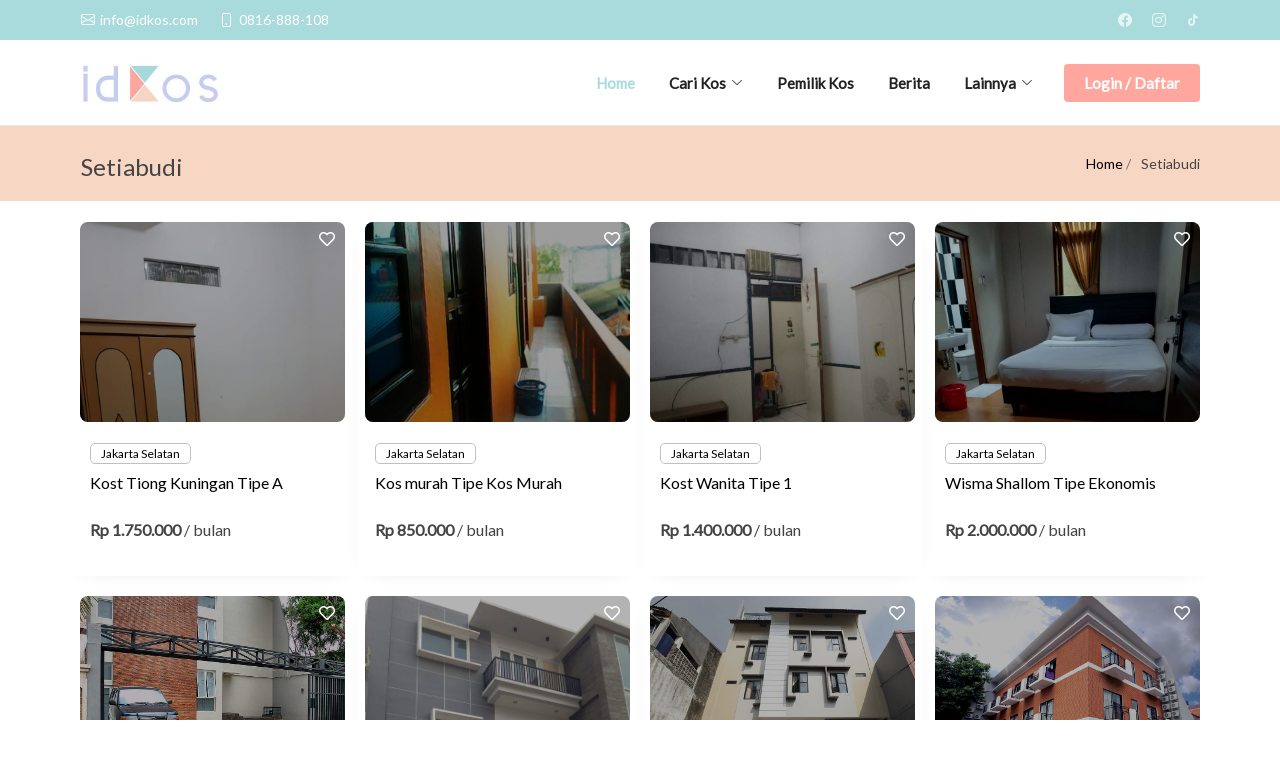

--- FILE ---
content_type: text/html; charset=UTF-8
request_url: https://idkos.com/area-setiabudi-27
body_size: 8342
content:
<!DOCTYPE html>
<html lang="en">

<head>
    <meta charset="utf-8">
    <meta content="width=device-width, initial-scale=1.0" name="viewport">
    <link rel="apple-touch-icon" sizes="180x180" href="https://idkos.com/images/apple-touch-icon.png">
    <link rel="icon" type="image/png" sizes="32x32" href="https://idkos.com/images/favicon-32x32.png">
    <link rel="icon" type="image/png" sizes="16x16" href="https://idkos.com/images/favicon-16x16.png">
    <link rel="manifest" href="https://idkos.com/images/site.webmanifest">
    <meta name="msapplication-TileColor" content="#da532c">
    <meta name="theme-color" content="#ffffff">

    
<title>Info Kos Setiabudi, JAKARTA SELATAN | IdKos | Tempat Cari Kos Online | Sewa Kos Online </title>
<meta name="keywords" content="">
<meta name="description" content="Info kos di Setiabudi, JAKARTA SELATAN - Sewa kost di Setiabudi dengan fasilitas yang lengkap dan lokasi strategis dekat kampus dan perkantoran.">

<meta name="googlebot" content="index,follow">
<meta name="googlebot-news" content="index,follow">
<meta name="robots" content="index,follow">
<meta name="Slurp" content="all">
<meta property="fb:app_id" content="501046580289991">
<meta property="og:title" content="Info Kos Setiabudi, JAKARTA SELATAN | IdKos | Tempat Cari Kos Online | Sewa Kos Online ">
<meta property="og:type" content="article">
<meta property="og:site_name" content="IdKos | Tempat Cari Kos Online | Sewa Kos Online">

<meta name="image_src" content="https://www.idkos.com/images/default-share.jpg">
<meta property="og:image" content="https://www.idkos.com/images/default-share.jpg">
<meta property="og:image:alt" content="https://www.idkos.com/images/default-share.jpg">
<meta property="og:image:type" content="image/jpeg" />
<meta property="og:image:width" content="620" />
<meta property="og:image:height" content="413" />
<meta property="og:url" content="https://idkos.com/area-setiabudi-27">
<link rel="canonical" href="https://idkos.com/area-setiabudi-27">

<meta property="og:description" content="Info kos di Setiabudi, JAKARTA SELATAN - Sewa kost di Setiabudi dengan fasilitas yang lengkap dan lokasi strategis dekat kampus dan perkantoran.">
<meta name="news_keywords" content="">
<link rel="shortlink" href="https://www.idkos.com">
    <!-- Google Fonts -->
    <link rel="preconnect" href="https://fonts.googleapis.com">
    <link rel="preconnect" href="https://fonts.gstatic.com" crossorigin>
    <link href="https://fonts.googleapis.com/css2?family=Lato&display=swap" rel="stylesheet">

    <!-- Vendor CSS Files -->
    <link href="https://idkos.com/assets/vendor/aos/aos.css" rel="stylesheet">
    <link href="https://idkos.com/assets/vendor/bootstrap/css/bootstrap.min.css" rel="stylesheet">
    <link href="https://idkos.com/assets/vendor/bootstrap-icons/bootstrap-icons.css" rel="stylesheet">
    <link href="https://idkos.com/assets/vendor/boxicons/css/boxicons.min.css" rel="stylesheet">
    <link href="https://idkos.com/assets/vendor/glightbox/css/glightbox.min.css" rel="stylesheet">
    <link href="https://idkos.com/assets/vendor/swiper/swiper-bundle.min.css" rel="stylesheet">

    <link href="https://idkos.com/assets/slick/slick.css?c" rel="stylesheet">
    <link href="https://idkos.com/assets/slick/slick-theme.css" rel="stylesheet">
    <!-- Template Main CSS File -->
    <link href="https://idkos.com/assets/css/style.css?x07:26:00" rel="stylesheet">
    <link rel="stylesheet" href="https://cdnjs.cloudflare.com/ajax/libs/font-awesome/5.15.4/css/all.min.css"
        integrity="sha512-1ycn6IcaQQ40/MKBW2W4Rhis/DbILU74C1vSrLJxCq57o941Ym01SwNsOMqvEBFlcgUa6xLiPY/NS5R+E6ztJQ=="
        crossorigin="anonymous" referrerpolicy="no-referrer" />
    <link href="https://idkos.com/assets/pgw/pgwslider.min.css" rel="stylesheet">
    <script src="//cdn.jsdelivr.net/npm/sweetalert2@11"></script>
    <style>
        .autocomplete-suggestions {
            border: 1px solid #999;
            background: #FFF;
            overflow: auto;
        }
    
        .autocomplete-suggestion {
            padding: 2px 5px;
            white-space: nowrap;
            overflow: hidden;
        }
        
        .autocomplete-selected {
            background: #F0F0F0;
        }
        
        .autocomplete-suggestions strong {
            font-weight: normal;
            color: #3399FF;
        }
        
        .autocomplete-group {
            padding: 2px 5px;
        }
        
        .autocomplete-group strong {
            display: block;
            border-bottom: 1px solid #000;
        }
        #case a {
            color: #A9DBDC !important;
        }
        input, .btn {
        -webkit-appearance: none;
        -moz-appearance: none;
        appearance: none;
        }
    </style>
    <meta name="google-site-verification" content="4fgJ0Kw1M6hlDGbDOPVD7MLeLGc1StHwA0uLAYGWHMg" />
<meta name="google-site-verification" content="_fjJa5JfVDDqm_eu1wPnrcTaAXQNPmXdrvIPkiO_PwU" />

<!-- Global site tag (gtag.js) - Google Analytics -->
<script async src="https://www.googletagmanager.com/gtag/js?id=G-9T5WCT5JHH"></script>
<script>
  window.dataLayer = window.dataLayer || [];
  function gtag(){dataLayer.push(arguments);}
  gtag('js', new Date());

  gtag('config', 'G-9T5WCT5JHH');
</script></head>

<body>
                <script src="https://cdnjs.cloudflare.com/ajax/libs/jquery/3.6.0/jquery.min.js" integrity="sha512-894YE6QWD5I59HgZOGReFYm4dnWc1Qt5NtvYSaNcOP+u1T9qYdvdihz0PPSiiqn/+/3e7Jo4EaG7TubfWGUrMQ==" crossorigin="anonymous" referrerpolicy="no-referrer"></script>
    <link href="https://cdn.jsdelivr.net/npm/select2@4.1.0-rc.0/dist/css/select2.min.css" rel="stylesheet" />
    <script src="https://cdn.jsdelivr.net/npm/select2@4.1.0-rc.0/dist/js/select2.min.js"></script>
    <link rel="stylesheet" href="https://cdnjs.cloudflare.com/ajax/libs/select2-bootstrap-theme/0.1.0-beta.10/select2-bootstrap.min.css" integrity="sha512-kq3FES+RuuGoBW3a9R2ELYKRywUEQv0wvPTItv3DSGqjpbNtGWVdvT8qwdKkqvPzT93jp8tSF4+oN4IeTEIlQA==" crossorigin="anonymous" referrerpolicy="no-referrer" />        
    <link rel="stylesheet" href="https://cdnjs.cloudflare.com/ajax/libs/jquery-autocomplete/1.0.7/jquery.auto-complete.css" integrity="sha512-uq8QcHBpT8VQcWfwrVcH/n/B6ELDwKAdX4S/I3rYSwYldLVTs7iII2p6ieGCM13QTPEKZvItaNKBin9/3cjPAg==" crossorigin="anonymous" referrerpolicy="no-referrer" />
    <!-- ======= Top Bar ======= -->
    <section id="topbar" class="d-flex align-items-center">
        <div class="container d-flex justify-content-center justify-content-md-between">
            <div class="contact-info d-flex align-items-center">
                <i class="bi bi-envelope d-flex align-items-center"><a
                        href="mailto:contact@example.com">info@idkos.com</a></i>
                <i class="bi bi-phone d-flex align-items-center ms-4"><a href="tel:0816-888-108">0816-888-108</a></i>
            </div>
            <div class="social-links d-none d-md-flex align-items-center">
                <!--<a href="#" class="twitter"><i class="bi bi-twitter"></i></a>-->
                <a href="https://facebook.com/IdKos-104254378711455/" class="facebook"><i class="bi bi-facebook"></i></a>
                <a href="https://instagram.com/theidkos/" class="instagram"><i class="bi bi-instagram"></i></a>
                <a href="https://tiktok.com/@theidkos" target="_blank" class="instagram"><i
                                    class="bx bxl-tiktok "></i></a>
                <!--<a href="#" class="linkedin"><i class="bi bi-linkedin"></i></i></a>-->
            </div>
        </div>
    </section>

    <!-- ======= Header ======= -->
    <header id="header" class="d-flex align-items-center">
        <div class="container d-flex align-items-center justify-content-between">

            <!-- <h1 class="logo"><a href="https://idkos.com/">BizLand<span>.</span></a></h1> -->
            <!-- Uncomment below if you prefer to use an image logo -->
            <a href="https://idkos.com/" class="logo"><img src="https://idkos.com/images/17a6d9955f-09de-4b64-9e18-d0d4ddec9c18.jfif" alt=""></a>

            <nav id="navbar" class="navbar">
                <ul>
                    <li><a class="nav-link scrollto active" href="https://idkos.com/">Home</a></li>
                    <li class="dropdown"><a href="#"><span>Cari Kos</span> <i class="bi bi-chevron-down"></i></a>
                        <ul class="dropdown-active">
                                                        <!--<li><a href="lokasi-lhokseumawe-15">Lhokseumawe</a></li>-->
                                                        <!--<li><a href="lokasi-deli-serdang-46">Deli Serdang</a></li>-->
                                                        <!--<li><a href="lokasi-medan-52">Medan</a></li>-->
                                                        <!--<li><a href="lokasi-pelalawan-77">Pelalawan</a></li>-->
                                                        <!--<li><a href="lokasi-pekanbaru-78">Pekanbaru</a></li>-->
                                                        <!--<li><a href="lokasi-kampar-83">Kampar</a></li>-->
                                                        <!--<li><a href="lokasi-dumai-85">Dumai</a></li>-->
                                                        <!--<li><a href="lokasi-palembang-98">Palembang</a></li>-->
                                                        <!--<li><a href="lokasi-bandar-lampung-136">Bandar Lampung</a></li>-->
                                                        <!--<li><a href="lokasi-batam-148">Batam</a></li>-->
                                                        <!--<li><a href="lokasi-tanjung-pinang-149">Tanjung Pinang</a></li>-->
                                                        <!--<li><a href="lokasi-jakarta-utara-152">Jakarta Utara</a></li>-->
                                                        <!--<li><a href="lokasi-jakarta-barat-153">Jakarta Barat</a></li>-->
                                                        <!--<li><a href="lokasi-jakarta-timur-154">Jakarta Timur</a></li>-->
                                                        <!--<li><a href="lokasi-jakarta-selatan-155">Jakarta Selatan</a></li>-->
                                                        <!--<li><a href="lokasi-jakarta-pusat-156">Jakarta Pusat</a></li>-->
                                                        <!--<li><a href="lokasi-depok-158">Depok</a></li>-->
                                                        <!--<li><a href="lokasi-karawang-159">Karawang</a></li>-->
                                                        <!--<li><a href="lokasi-cirebon-160">Cirebon</a></li>-->
                                                        <!--<li><a href="lokasi-bandung-161">Bandung</a></li>-->
                                                        <!--<li><a href="lokasi-sumedang-163">Sumedang</a></li>-->
                                                        <!--<li><a href="lokasi-subang-169">Subang</a></li>-->
                                                        <!--<li><a href="lokasi-bogor-171">Bogor</a></li>-->
                                                        <!--<li><a href="lokasi-bekasi-172">Bekasi</a></li>-->
                                                        <!--<li><a href="lokasi-garut-173">Garut</a></li>-->
                                                        <!--<li><a href="lokasi-bandung-barat-177">Bandung Barat</a></li>-->
                                                        <!--<li><a href="lokasi-cimahi-178">Cimahi</a></li>-->
                                                        <!--<li><a href="lokasi-banjarnegara-184">Banjarnegara</a></li>-->
                                                        <!--<li><a href="lokasi-banyumas-187">Banyumas</a></li>-->
                                                        <!--<li><a href="lokasi-tegal-189">Tegal</a></li>-->
                                                        <!--<li><a href="lokasi-sukoharjo-192">Sukoharjo</a></li>-->
                                                        <!--<li><a href="lokasi-karanganyar-193">Karanganyar</a></li>-->
                                                        <!--<li><a href="lokasi-semarang-198">Semarang</a></li>-->
                                                        <!--<li><a href="lokasi-klaten-201">Klaten</a></li>-->
                                                        <!--<li><a href="lokasi-jepara-205">Jepara</a></li>-->
                                                        <!--<li><a href="lokasi-kendal-207">Kendal</a></li>-->
                                                        <!--<li><a href="lokasi-surakarta-solo-208">Surakarta (solo)</a></li>-->
                                                        <!--<li><a href="lokasi-sleman-210">Sleman</a></li>-->
                                                        <!--<li><a href="lokasi-bantul-211">Bantul</a></li>-->
                                                        <!--<li><a href="lokasi-yogyakarta-212">Yogyakarta</a></li>-->
                                                        <!--<li><a href="lokasi-gunung-kidul-213">Gunung Kidul</a></li>-->
                                                        <!--<li><a href="lokasi-kulon-progo-214">Kulon Progo</a></li>-->
                                                        <!--<li><a href="lokasi-gresik-215">Gresik</a></li>-->
                                                        <!--<li><a href="lokasi-kediri-216">Kediri</a></li>-->
                                                        <!--<li><a href="lokasi-surabaya-221">Surabaya</a></li>-->
                                                        <!--<li><a href="lokasi-jember-222">Jember</a></li>-->
                                                        <!--<li><a href="lokasi-banyuwangi-226">Banyuwangi</a></li>-->
                                                        <!--<li><a href="lokasi-malang-232">Malang</a></li>-->
                                                        <!--<li><a href="lokasi-sidoarjo-234">Sidoarjo</a></li>-->
                                                        <!--<li><a href="lokasi-batu-245">Batu</a></li>-->
                                                        <!--<li><a href="lokasi-tangerang-246">Tangerang</a></li>-->
                                                        <!--<li><a href="lokasi-serang-247">Serang</a></li>-->
                                                        <!--<li><a href="lokasi-tangerang-selatan-250">Tangerang Selatan</a></li>-->
                                                        <!--<li><a href="lokasi-klungkung-252">Klungkung</a></li>-->
                                                        <!--<li><a href="lokasi-bangli-254">Bangli</a></li>-->
                                                        <!--<li><a href="lokasi-tabanan-255">Tabanan</a></li>-->
                                                        <!--<li><a href="lokasi-gianyar-256">Gianyar</a></li>-->
                                                        <!--<li><a href="lokasi-badung-257">Badung</a></li>-->
                                                        <!--<li><a href="lokasi-jembrana-258">Jembrana</a></li>-->
                                                        <!--<li><a href="lokasi-buleleng-259">Buleleng</a></li>-->
                                                        <!--<li><a href="lokasi-denpasar-260">Denpasar</a></li>-->
                                                        <!--<li><a href="lokasi-mataram-261">Mataram</a></li>-->
                                                        <!--<li><a href="lokasi-bima-269">Bima</a></li>-->
                                                        <!--<li><a href="lokasi-kupang-275">Kupang</a></li>-->
                                                        <!--<li><a href="lokasi-pontianak-294">Pontianak</a></li>-->
                                                        <!--<li><a href="lokasi-banjarbaru-329">Banjarbaru</a></li>-->
                                                        <!--<li><a href="lokasi-balikpapan-338">Balikpapan</a></li>-->
                                                        <!--<li><a href="lokasi-manado-353">Manado</a></li>-->
                                                        <!--<li><a href="lokasi-jeneponto-381">Jeneponto</a></li>-->
                                                        <!--<li><a href="lokasi-makassar-386">Makassar</a></li>-->
                                                        <!--<li><a href="lokasi-gowa-391">Gowa</a></li>-->
                                                        <!--<li><a href="lokasi-kendari-397">Kendari</a></li>-->
                                                        <!--<li><a href="lokasi-seram-bagian-barat-418">Seram Bagian Barat</a></li>-->
                                                        <li><a class="kepe" href="https://idkos.com/lokasi">Semua Kota</a></li>
                            <li><a class="kepe" href="https://idkos.com/kost-sekitar-kampus">Semua Kampus</a></li>
                            <li><a class="kepe" href="https://idkos.com/kost-sekitar-kantor-dan-rumah-sakit">Semua Area</a></li>
                            <!-- <li class="dropdown"><a href="#"><span>Deep Drop Down</span> <i
                                        class="bi bi-chevron-right"></i></a>
                                <ul>
                                    <li><a href="#">Deep Drop Down 1</a></li>
                                    <li><a href="#">Deep Drop Down 2</a></li>
                                    <li><a href="#">Deep Drop Down 3</a></li>
                                    <li><a href="#">Deep Drop Down 4</a></li>
                                    <li><a href="#">Deep Drop Down 5</a></li>
                                </ul>
                            </li> -->
                        </ul>
                    </li>
                    
                                        <li><a class="nav-link scrollto" href="https://idkos.com/pemilik">Pemilik Kos</a></li>
                    <!--<li><a class="nav-link scrollto" href="https://idkos.com/tentang-kami">Tentang Kami</a></li>-->
                                        <li><a class="nav-link scrollto" href="https://idkos.com/news">Berita</a></li>
                    <li class="dropdown"><a href="#"><span>Lainnya</span> <i class="bi bi-chevron-down"></i></a>
                        <ul class="dropdown-active">
                            <li><a class="kepe" href="https://idkos.com/pusat-bantuan">Pusat Bantuan</a></li>
                            <li><a class="kepe" href="https://idkos.com/kebijakan-privasi">Kebijakan Privasi</a></li>
                            <li><a class="kepe" href="https://idkos.com/contact">Hubungi Kami</a></li>
                        </ul>
                    </li>
                    


                                        <!--<li><a data-bs-toggle="modal" data-bs-target="#exampleModal" class="getstarted scrollto" >Login</a></li>-->
                    <li><a class="getstarted scrollto copro" href="https://idkos.com/login">Login / Daftar</a></li>
                    
                </ul>
                <i class="bi bi-list mobile-nav-toggle"></i>
            </nav><!-- .navbar -->
        </div>
    </header><!-- End Header -->
    
    
    <div class="modal fade" id="exampleModal" tabindex="-1" aria-labelledby="exampleModalLabel" aria-hidden="true">
      <div class="modal-dialog modal-dialog-centered">
        <div class="modal-content">
          <div class="modal-header">
            <h5 class="modal-title" id="exampleModalLabel"></h5>
            <button type="button" class="btn-close" data-bs-dismiss="modal" aria-label="Close"></button>
          </div>
          <div class="modal-body">
            <form method="post" action="cari">
            <div class="container">
                <div class="row">
                    <div class="col-md-12 mb-2">
                        <h4><strong>Login ke idKos</strong></h4>
                    </div>
    
                    <div class="col-md-12 ">
                        <a href="https://idkos.com/login" class="popular-campus-item" style="background-color: white;">
                            <img src="https://idkos.com/images/search-house.png"> 
                            <div>
                                <h3>Pencari Kos</h3> 
                                 <h3></h3> 
                            </div>
                        </a>
                    </div>
                    <div class="col-md-12 ">
                        <a href="https://idkos.com/pemilik" class="popular-campus-item" style="background-color: white;">
                            <img src="https://idkos.com/images/owner.png"> 
                            <div>
                                <h3>Pemilik Kos</h3> 
                                 <h3></h3> 
                            </div>
                        </a>
                    </div>
                </div>
            </div>
            </form>
          </div>
        </div>
      </div>
    </div>

    <main id="main" data-aos="fade-up" class="aos-init aos-animate">

    <!-- ======= Breadcrumbs ======= -->
    <section class="breadcrumbs">
        <div class="container">

            <div class="d-flex justify-content-between align-items-center">
                <div>
                    <h1 class="h6"></h1>
                    <h2>Setiabudi</h2>
                </div>
                <ol>
                    <li><a href="https://idkos.com/">Home</a></li>
                    <li>Setiabudi</li>
                </ol>
            </div>

        </div>
    </section><!-- End Breadcrumbs -->
    <section class="container pt-0 mt-4 inner-page" style="margin-top:-20px">
        <div class="row">
            <div class="col-md-12">
                <div class="slick-responsivex row">
                                        <div class="property-wrap pew col-md-3 col-6">
                        <div class="wrap-image">
                        
                            <div style="position:relative">
                                <a href="property-a-1715" data-bg="images/property/a-YPJChEtqFX.jpeg" class="lazy img img-property"
                                style="background-size:cover">
                                 <!--<p class="price"><span class="orig-price">Rp-->
                                 <!--       4.300.000 / meter</span></p> -->
                                 <!--<p class="price"><span class="orig-price"><i data-bs-toggle="modal" data-bs-target="#exampleModal3" class="far fa-heart"></i></span></p> -->
                                </a>
                                                                <a class="price" href="like-1715" ><span class="orig-price"><i class="far fa-heart" style="color:white"></i></span></a>
                                                            </div>
                            
                        </div>
                       
                        <div class="text text2">
                            <span class="locationx"><i class="ion-ios-pin"></i> <a href="lokasi-jakarta-selatan-155">Jakarta Selatan</a></span> 
                            <!--
                            <div class="list-team d-flex align-items-center mb-4 text-center">
                                <div class="d-flex align-items-center ">
                                    <a href="lokasi--">
                                        <h3 class="ml-2">JAKARTA SELATAN</h3>
                                    </a>
                                </div>
                                <div class="d-flex align-items-center justify-content-end">
                                    <span class="text-right">16/08/2022</span>
                                </div>
                            </div>
                            -->
                            <h3 class="rx" style="min-height:45px"><a
                                    href="property-a-1715">Kost Tiong Kuningan Tipe A</a>
                            </h3>
                            <p class="price"><span class="orig-price"><strong> Rp 1.750.000 </strong>
                                     / bulan</span></p>
                             <!--<span class="location"><i class="ion-ios-pin"></i> Bandung <span-->
                             <!--       class="sale">Dijual</span></span> -->
                            <!-- <ul class="property_list mt-3 mb-0">
                                <li><img src="images/ld.png" style="width:28px">20 m</li>
                                <li><span class="flaticon-blueprint"></span>572 m<sup>2</sup></li>
                            </ul> -->
                        </div>
                    </div>
                                        <div class="property-wrap pew col-md-3 col-6">
                        <div class="wrap-image">
                        
                            <div style="position:relative">
                                <a href="property-kos-murah-446" data-bg="images/property/kos-murah-88.jpeg" class="lazy img img-property"
                                style="background-size:cover">
                                 <!--<p class="price"><span class="orig-price">Rp-->
                                 <!--       4.300.000 / meter</span></p> -->
                                 <!--<p class="price"><span class="orig-price"><i data-bs-toggle="modal" data-bs-target="#exampleModal3" class="far fa-heart"></i></span></p> -->
                                </a>
                                                                <a class="price" href="like-446" ><span class="orig-price"><i class="far fa-heart" style="color:white"></i></span></a>
                                                            </div>
                            
                        </div>
                       
                        <div class="text text2">
                            <span class="locationx"><i class="ion-ios-pin"></i> <a href="lokasi-jakarta-selatan-155">Jakarta Selatan</a></span> 
                            <!--
                            <div class="list-team d-flex align-items-center mb-4 text-center">
                                <div class="d-flex align-items-center ">
                                    <a href="lokasi--">
                                        <h3 class="ml-2">JAKARTA SELATAN</h3>
                                    </a>
                                </div>
                                <div class="d-flex align-items-center justify-content-end">
                                    <span class="text-right">02/05/2023</span>
                                </div>
                            </div>
                            -->
                            <h3 class="rx" style="min-height:45px"><a
                                    href="property-kos-murah-446">Kos murah Tipe Kos Murah</a>
                            </h3>
                            <p class="price"><span class="orig-price"><strong> Rp 850.000 </strong>
                                     / bulan</span></p>
                             <!--<span class="location"><i class="ion-ios-pin"></i> Bandung <span-->
                             <!--       class="sale">Dijual</span></span> -->
                            <!-- <ul class="property_list mt-3 mb-0">
                                <li><img src="images/ld.png" style="width:28px">20 m</li>
                                <li><span class="flaticon-blueprint"></span>572 m<sup>2</sup></li>
                            </ul> -->
                        </div>
                    </div>
                                        <div class="property-wrap pew col-md-3 col-6">
                        <div class="wrap-image">
                        
                            <div style="position:relative">
                                <a href="property-1-1486" data-bg="images/property/1-X27mAILSUV.jpeg" class="lazy img img-property"
                                style="background-size:cover">
                                 <!--<p class="price"><span class="orig-price">Rp-->
                                 <!--       4.300.000 / meter</span></p> -->
                                 <!--<p class="price"><span class="orig-price"><i data-bs-toggle="modal" data-bs-target="#exampleModal3" class="far fa-heart"></i></span></p> -->
                                </a>
                                                                <a class="price" href="like-1486" ><span class="orig-price"><i class="far fa-heart" style="color:white"></i></span></a>
                                                            </div>
                            
                        </div>
                       
                        <div class="text text2">
                            <span class="locationx"><i class="ion-ios-pin"></i> <a href="lokasi-jakarta-selatan-155">Jakarta Selatan</a></span> 
                            <!--
                            <div class="list-team d-flex align-items-center mb-4 text-center">
                                <div class="d-flex align-items-center ">
                                    <a href="lokasi--">
                                        <h3 class="ml-2">JAKARTA SELATAN</h3>
                                    </a>
                                </div>
                                <div class="d-flex align-items-center justify-content-end">
                                    <span class="text-right">19/07/2022</span>
                                </div>
                            </div>
                            -->
                            <h3 class="rx" style="min-height:45px"><a
                                    href="property-1-1486">Kost Wanita Tipe 1</a>
                            </h3>
                            <p class="price"><span class="orig-price"><strong> Rp 1.400.000 </strong>
                                     / bulan</span></p>
                             <!--<span class="location"><i class="ion-ios-pin"></i> Bandung <span-->
                             <!--       class="sale">Dijual</span></span> -->
                            <!-- <ul class="property_list mt-3 mb-0">
                                <li><img src="images/ld.png" style="width:28px">20 m</li>
                                <li><span class="flaticon-blueprint"></span>572 m<sup>2</sup></li>
                            </ul> -->
                        </div>
                    </div>
                                        <div class="property-wrap pew col-md-3 col-6">
                        <div class="wrap-image">
                        
                            <div style="position:relative">
                                <a href="property-ekonomis-437" data-bg="images/property/ekonomis-6.jpeg" class="lazy img img-property"
                                style="background-size:cover">
                                 <!--<p class="price"><span class="orig-price">Rp-->
                                 <!--       4.300.000 / meter</span></p> -->
                                 <!--<p class="price"><span class="orig-price"><i data-bs-toggle="modal" data-bs-target="#exampleModal3" class="far fa-heart"></i></span></p> -->
                                </a>
                                                                <a class="price" href="like-437" ><span class="orig-price"><i class="far fa-heart" style="color:white"></i></span></a>
                                                            </div>
                            
                        </div>
                       
                        <div class="text text2">
                            <span class="locationx"><i class="ion-ios-pin"></i> <a href="lokasi-jakarta-selatan-155">Jakarta Selatan</a></span> 
                            <!--
                            <div class="list-team d-flex align-items-center mb-4 text-center">
                                <div class="d-flex align-items-center ">
                                    <a href="lokasi--">
                                        <h3 class="ml-2">JAKARTA SELATAN</h3>
                                    </a>
                                </div>
                                <div class="d-flex align-items-center justify-content-end">
                                    <span class="text-right">04/03/2022</span>
                                </div>
                            </div>
                            -->
                            <h3 class="rx" style="min-height:45px"><a
                                    href="property-ekonomis-437">Wisma Shallom Tipe Ekonomis</a>
                            </h3>
                            <p class="price"><span class="orig-price"><strong> Rp 2.000.000 </strong>
                                     / bulan</span></p>
                             <!--<span class="location"><i class="ion-ios-pin"></i> Bandung <span-->
                             <!--       class="sale">Dijual</span></span> -->
                            <!-- <ul class="property_list mt-3 mb-0">
                                <li><img src="images/ld.png" style="width:28px">20 m</li>
                                <li><span class="flaticon-blueprint"></span>572 m<sup>2</sup></li>
                            </ul> -->
                        </div>
                    </div>
                                        <div class="property-wrap pew col-md-3 col-6">
                        <div class="wrap-image">
                        
                            <div style="position:relative">
                                <a href="property-kos-mu45-2125" data-bg="images/property/rumah-kost-ubmZwXPGEJ.jpeg" class="lazy img img-property"
                                style="background-size:cover">
                                 <!--<p class="price"><span class="orig-price">Rp-->
                                 <!--       4.300.000 / meter</span></p> -->
                                 <!--<p class="price"><span class="orig-price"><i data-bs-toggle="modal" data-bs-target="#exampleModal3" class="far fa-heart"></i></span></p> -->
                                </a>
                                                                <a class="price" href="like-2125" ><span class="orig-price"><i class="far fa-heart" style="color:white"></i></span></a>
                                                            </div>
                            
                        </div>
                       
                        <div class="text text2">
                            <span class="locationx"><i class="ion-ios-pin"></i> <a href="lokasi-jakarta-selatan-155">Jakarta Selatan</a></span> 
                            <!--
                            <div class="list-team d-flex align-items-center mb-4 text-center">
                                <div class="d-flex align-items-center ">
                                    <a href="lokasi--">
                                        <h3 class="ml-2">JAKARTA SELATAN</h3>
                                    </a>
                                </div>
                                <div class="d-flex align-items-center justify-content-end">
                                    <span class="text-right">25/03/2025</span>
                                </div>
                            </div>
                            -->
                            <h3 class="rx" style="min-height:45px"><a
                                    href="property-kos-mu45-2125">kos MU45 dan PB01 Tipe kos MU45</a>
                            </h3>
                            <p class="price"><span class="orig-price"><strong> Rp 3.300.000 </strong>
                                     / bulan</span></p>
                             <!--<span class="location"><i class="ion-ios-pin"></i> Bandung <span-->
                             <!--       class="sale">Dijual</span></span> -->
                            <!-- <ul class="property_list mt-3 mb-0">
                                <li><img src="images/ld.png" style="width:28px">20 m</li>
                                <li><span class="flaticon-blueprint"></span>572 m<sup>2</sup></li>
                            </ul> -->
                        </div>
                    </div>
                                        <div class="property-wrap pew col-md-3 col-6">
                        <div class="wrap-image">
                        
                            <div style="position:relative">
                                <a href="property-single-1450" data-bg="images/property/a-eXW6cUnDzQ.jpeg" class="lazy img img-property"
                                style="background-size:cover">
                                 <!--<p class="price"><span class="orig-price">Rp-->
                                 <!--       4.300.000 / meter</span></p> -->
                                 <!--<p class="price"><span class="orig-price"><i data-bs-toggle="modal" data-bs-target="#exampleModal3" class="far fa-heart"></i></span></p> -->
                                </a>
                                                                <a class="price" href="like-1450" ><span class="orig-price"><i class="far fa-heart" style="color:white"></i></span></a>
                                                            </div>
                            
                        </div>
                       
                        <div class="text text2">
                            <span class="locationx"><i class="ion-ios-pin"></i> <a href="lokasi-jakarta-selatan-155">Jakarta Selatan</a></span> 
                            <!--
                            <div class="list-team d-flex align-items-center mb-4 text-center">
                                <div class="d-flex align-items-center ">
                                    <a href="lokasi--">
                                        <h3 class="ml-2">JAKARTA SELATAN</h3>
                                    </a>
                                </div>
                                <div class="d-flex align-items-center justify-content-end">
                                    <span class="text-right">14/07/2022</span>
                                </div>
                            </div>
                            -->
                            <h3 class="rx" style="min-height:45px"><a
                                    href="property-single-1450">RUMAH SETIABUDI Tipe Single</a>
                            </h3>
                            <p class="price"><span class="orig-price"><strong> Rp 2.750.000 </strong>
                                     / bulan</span></p>
                             <!--<span class="location"><i class="ion-ios-pin"></i> Bandung <span-->
                             <!--       class="sale">Dijual</span></span> -->
                            <!-- <ul class="property_list mt-3 mb-0">
                                <li><img src="images/ld.png" style="width:28px">20 m</li>
                                <li><span class="flaticon-blueprint"></span>572 m<sup>2</sup></li>
                            </ul> -->
                        </div>
                    </div>
                                        <div class="property-wrap pew col-md-3 col-6">
                        <div class="wrap-image">
                        
                            <div style="position:relative">
                                <a href="property-1-1510" data-bg="images/property/1-jtglDNqiZV.jpeg" class="lazy img img-property"
                                style="background-size:cover">
                                 <!--<p class="price"><span class="orig-price">Rp-->
                                 <!--       4.300.000 / meter</span></p> -->
                                 <!--<p class="price"><span class="orig-price"><i data-bs-toggle="modal" data-bs-target="#exampleModal3" class="far fa-heart"></i></span></p> -->
                                </a>
                                                                <a class="price" href="like-1510" ><span class="orig-price"><i class="far fa-heart" style="color:white"></i></span></a>
                                                            </div>
                            
                        </div>
                       
                        <div class="text text2">
                            <span class="locationx"><i class="ion-ios-pin"></i> <a href="lokasi-jakarta-selatan-155">Jakarta Selatan</a></span> 
                            <!--
                            <div class="list-team d-flex align-items-center mb-4 text-center">
                                <div class="d-flex align-items-center ">
                                    <a href="lokasi--">
                                        <h3 class="ml-2">JAKARTA SELATAN</h3>
                                    </a>
                                </div>
                                <div class="d-flex align-items-center justify-content-end">
                                    <span class="text-right">21/07/2022</span>
                                </div>
                            </div>
                            -->
                            <h3 class="rx" style="min-height:45px"><a
                                    href="property-1-1510">CCC Home Setiabudi T Tipe 1</a>
                            </h3>
                            <p class="price"><span class="orig-price"><strong> Rp 4.000.000 </strong>
                                     / bulan</span></p>
                             <!--<span class="location"><i class="ion-ios-pin"></i> Bandung <span-->
                             <!--       class="sale">Dijual</span></span> -->
                            <!-- <ul class="property_list mt-3 mb-0">
                                <li><img src="images/ld.png" style="width:28px">20 m</li>
                                <li><span class="flaticon-blueprint"></span>572 m<sup>2</sup></li>
                            </ul> -->
                        </div>
                    </div>
                                        <div class="property-wrap pew col-md-3 col-6">
                        <div class="wrap-image">
                        
                            <div style="position:relative">
                                <a href="property-superior-75" data-bg="images/property/superior-19.png" class="lazy img img-property"
                                style="background-size:cover">
                                 <!--<p class="price"><span class="orig-price">Rp-->
                                 <!--       4.300.000 / meter</span></p> -->
                                 <!--<p class="price"><span class="orig-price"><i data-bs-toggle="modal" data-bs-target="#exampleModal3" class="far fa-heart"></i></span></p> -->
                                </a>
                                                                <a class="price" href="like-75" ><span class="orig-price"><i class="far fa-heart" style="color:white"></i></span></a>
                                                            </div>
                            
                        </div>
                       
                        <div class="text text2">
                            <span class="locationx"><i class="ion-ios-pin"></i> <a href="lokasi-jakarta-selatan-155">Jakarta Selatan</a></span> 
                            <!--
                            <div class="list-team d-flex align-items-center mb-4 text-center">
                                <div class="d-flex align-items-center ">
                                    <a href="lokasi--">
                                        <h3 class="ml-2">JAKARTA SELATAN</h3>
                                    </a>
                                </div>
                                <div class="d-flex align-items-center justify-content-end">
                                    <span class="text-right">06/11/2022</span>
                                </div>
                            </div>
                            -->
                            <h3 class="rx" style="min-height:45px"><a
                                    href="property-superior-75">East 16 Residence Tipe superior</a>
                            </h3>
                            <p class="price"><span class="orig-price"><strong> Rp 3.750.000 </strong>
                                     / bulan</span></p>
                             <!--<span class="location"><i class="ion-ios-pin"></i> Bandung <span-->
                             <!--       class="sale">Dijual</span></span> -->
                            <!-- <ul class="property_list mt-3 mb-0">
                                <li><img src="images/ld.png" style="width:28px">20 m</li>
                                <li><span class="flaticon-blueprint"></span>572 m<sup>2</sup></li>
                            </ul> -->
                        </div>
                    </div>
                                        <div class="property-wrap pew col-md-3 col-6">
                        <div class="wrap-image">
                        
                            <div style="position:relative">
                                <a href="property-besar-440" data-bg="images/property/besar-64.jpeg" class="lazy img img-property"
                                style="background-size:cover">
                                 <!--<p class="price"><span class="orig-price">Rp-->
                                 <!--       4.300.000 / meter</span></p> -->
                                 <!--<p class="price"><span class="orig-price"><i data-bs-toggle="modal" data-bs-target="#exampleModal3" class="far fa-heart"></i></span></p> -->
                                </a>
                                                                <a class="price" href="like-440" ><span class="orig-price"><i class="far fa-heart" style="color:white"></i></span></a>
                                                            </div>
                            
                        </div>
                       
                        <div class="text text2">
                            <span class="locationx"><i class="ion-ios-pin"></i> <a href="lokasi-jakarta-selatan-155">Jakarta Selatan</a></span> 
                            <!--
                            <div class="list-team d-flex align-items-center mb-4 text-center">
                                <div class="d-flex align-items-center ">
                                    <a href="lokasi--">
                                        <h3 class="ml-2">JAKARTA SELATAN</h3>
                                    </a>
                                </div>
                                <div class="d-flex align-items-center justify-content-end">
                                    <span class="text-right">04/03/2022</span>
                                </div>
                            </div>
                            -->
                            <h3 class="rx" style="min-height:45px"><a
                                    href="property-besar-440">Wisma Shallom Tipe Besar</a>
                            </h3>
                            <p class="price"><span class="orig-price"><strong> Rp 2.500.000 </strong>
                                     / bulan</span></p>
                             <!--<span class="location"><i class="ion-ios-pin"></i> Bandung <span-->
                             <!--       class="sale">Dijual</span></span> -->
                            <!-- <ul class="property_list mt-3 mb-0">
                                <li><img src="images/ld.png" style="width:28px">20 m</li>
                                <li><span class="flaticon-blueprint"></span>572 m<sup>2</sup></li>
                            </ul> -->
                        </div>
                    </div>
                                        <div class="property-wrap pew col-md-3 col-6">
                        <div class="wrap-image">
                        
                            <div style="position:relative">
                                <a href="property-a-1039" data-bg="images/property/a-mahoPr5JwQ.jpeg" class="lazy img img-property"
                                style="background-size:cover">
                                 <!--<p class="price"><span class="orig-price">Rp-->
                                 <!--       4.300.000 / meter</span></p> -->
                                 <!--<p class="price"><span class="orig-price"><i data-bs-toggle="modal" data-bs-target="#exampleModal3" class="far fa-heart"></i></span></p> -->
                                </a>
                                                                <a class="price" href="like-1039" ><span class="orig-price"><i class="far fa-heart" style="color:white"></i></span></a>
                                                            </div>
                            
                        </div>
                       
                        <div class="text text2">
                            <span class="locationx"><i class="ion-ios-pin"></i> <a href="lokasi-jakarta-selatan-155">Jakarta Selatan</a></span> 
                            <!--
                            <div class="list-team d-flex align-items-center mb-4 text-center">
                                <div class="d-flex align-items-center ">
                                    <a href="lokasi--">
                                        <h3 class="ml-2">JAKARTA SELATAN</h3>
                                    </a>
                                </div>
                                <div class="d-flex align-items-center justify-content-end">
                                    <span class="text-right">23/02/2023</span>
                                </div>
                            </div>
                            -->
                            <h3 class="rx" style="min-height:45px"><a
                                    href="property-a-1039">Kos Metropole Tipe A</a>
                            </h3>
                            <p class="price"><span class="orig-price"><strong> Rp 3.800.000 </strong>
                                     / bulan</span></p>
                             <!--<span class="location"><i class="ion-ios-pin"></i> Bandung <span-->
                             <!--       class="sale">Dijual</span></span> -->
                            <!-- <ul class="property_list mt-3 mb-0">
                                <li><img src="images/ld.png" style="width:28px">20 m</li>
                                <li><span class="flaticon-blueprint"></span>572 m<sup>2</sup></li>
                            </ul> -->
                        </div>
                    </div>
                                        <div class="property-wrap pew col-md-3 col-6">
                        <div class="wrap-image">
                        
                            <div style="position:relative">
                                <a href="property-type-b-1927" data-bg="images/property/type-b-r9U866a1Yy.jpeg" class="lazy img img-property"
                                style="background-size:cover">
                                 <!--<p class="price"><span class="orig-price">Rp-->
                                 <!--       4.300.000 / meter</span></p> -->
                                 <!--<p class="price"><span class="orig-price"><i data-bs-toggle="modal" data-bs-target="#exampleModal3" class="far fa-heart"></i></span></p> -->
                                </a>
                                                                <a class="price" href="like-1927" ><span class="orig-price"><i class="far fa-heart" style="color:white"></i></span></a>
                                                            </div>
                            
                        </div>
                       
                        <div class="text text2">
                            <span class="locationx"><i class="ion-ios-pin"></i> <a href="lokasi-jakarta-selatan-155">Jakarta Selatan</a></span> 
                            <!--
                            <div class="list-team d-flex align-items-center mb-4 text-center">
                                <div class="d-flex align-items-center ">
                                    <a href="lokasi--">
                                        <h3 class="ml-2">JAKARTA SELATAN</h3>
                                    </a>
                                </div>
                                <div class="d-flex align-items-center justify-content-end">
                                    <span class="text-right">30/01/2023</span>
                                </div>
                            </div>
                            -->
                            <h3 class="rx" style="min-height:45px"><a
                                    href="property-type-b-1927">KOST SETIABUDI F7 Tipe TYPE B</a>
                            </h3>
                            <p class="price"><span class="orig-price"><strong> Rp 2.450.000 </strong>
                                     / bulan</span></p>
                             <!--<span class="location"><i class="ion-ios-pin"></i> Bandung <span-->
                             <!--       class="sale">Dijual</span></span> -->
                            <!-- <ul class="property_list mt-3 mb-0">
                                <li><img src="images/ld.png" style="width:28px">20 m</li>
                                <li><span class="flaticon-blueprint"></span>572 m<sup>2</sup></li>
                            </ul> -->
                        </div>
                    </div>
                                        <div class="property-wrap pew col-md-3 col-6">
                        <div class="wrap-image">
                        
                            <div style="position:relative">
                                <a href="property-1-1720" data-bg="images/property/1-k5wRF3Jcgi.jpeg" class="lazy img img-property"
                                style="background-size:cover">
                                 <!--<p class="price"><span class="orig-price">Rp-->
                                 <!--       4.300.000 / meter</span></p> -->
                                 <!--<p class="price"><span class="orig-price"><i data-bs-toggle="modal" data-bs-target="#exampleModal3" class="far fa-heart"></i></span></p> -->
                                </a>
                                                                <a class="price" href="like-1720" ><span class="orig-price"><i class="far fa-heart" style="color:white"></i></span></a>
                                                            </div>
                            
                        </div>
                       
                        <div class="text text2">
                            <span class="locationx"><i class="ion-ios-pin"></i> <a href="lokasi-jakarta-selatan-155">Jakarta Selatan</a></span> 
                            <!--
                            <div class="list-team d-flex align-items-center mb-4 text-center">
                                <div class="d-flex align-items-center ">
                                    <a href="lokasi--">
                                        <h3 class="ml-2">JAKARTA SELATAN</h3>
                                    </a>
                                </div>
                                <div class="d-flex align-items-center justify-content-end">
                                    <span class="text-right">16/08/2022</span>
                                </div>
                            </div>
                            -->
                            <h3 class="rx" style="min-height:45px"><a
                                    href="property-1-1720">Kost Batu Raya 1 Tipe 1</a>
                            </h3>
                            <p class="price"><span class="orig-price"><strong> Rp 1.100.000 </strong>
                                     / bulan</span></p>
                             <!--<span class="location"><i class="ion-ios-pin"></i> Bandung <span-->
                             <!--       class="sale">Dijual</span></span> -->
                            <!-- <ul class="property_list mt-3 mb-0">
                                <li><img src="images/ld.png" style="width:28px">20 m</li>
                                <li><span class="flaticon-blueprint"></span>572 m<sup>2</sup></li>
                            </ul> -->
                        </div>
                    </div>
                                    </div>
            </div>
        </div>
        <div class="row mt-5">
            
                        <div class="col-md-12 col-sm-12 col-xs-12" style="margin-top:20px">
                <div class="wp-pagenavi">
                    <center><span class='pages'>Page 1 of 3:</span>  <strong class='current-pag'><b>1</b></strong><a href=area-setiabudi-27-page-2>2</a> <a href=area-setiabudi-27-page-3>3</a>   <a href='area-setiabudi-27-page-2' title='Next'><i class='fa fa-arrow-right' aria-hidden='true'></i></i></a>
							 <a href='area-setiabudi-27-page-3'>Last <i class='fa fa-arrow-right' aria-hidden='true'></i></a>
							 </center>
                </div>
            </div>
                    </div>
            </section>

</main>

    <!-- ======= Footer ======= -->
    <footer id="footer">



        <div class="footer-top">
            <div class="container">
                <div class="row">

                    <div class="col-lg-3 col-md-6 footer-contact">
                        <img src="https://idkos.com/images/12footer.png" style="height:60px;margin-bottom:20px">
                        <p>
                            <p><strong>idKos&nbsp;</strong>memanfaatkan teknologi untuk berkembang dari aplikasi cari kos menjadi aplikasi yang memudahkan calon anak kos untuk booking properti kos dan juga melakukan pembayaran kos.</p>
                        </p>
                        <!-- Histats.com  (div with counter) -->
                        <div style="display:none" id="histats_counter"></div>
                        <!-- Histats.com  START  (aync)-->
                        <script type="text/javascript">var _Hasync= _Hasync|| [];
                        _Hasync.push(['Histats.start', '1,4604134,4,604,110,55,00011101']);
                        _Hasync.push(['Histats.fasi', '1']);
                        _Hasync.push(['Histats.track_hits', '']);
                        (function() {
                        var hs = document.createElement('script'); hs.type = 'text/javascript'; hs.async = true;
                        hs.src = ('//s10.histats.com/js15_as.js');
                        (document.getElementsByTagName('head')[0] || document.getElementsByTagName('body')[0]).appendChild(hs);
                        })();</script>
                        <noscript><a href="/" target="_blank"><img  src="//sstatic1.histats.com/0.gif?4604134&101" alt="" border="0"></a></noscript>
                        <!-- Histats.com  END  -->
                    </div>

                    <div class="col-lg-3 col-md-6 footer-links">
                        <h4>Bantuan</h4>
                        <ul>
                            <li><i class="bx bx-chevron-right"></i> <a href="https://idkos.com/tentang-kami">Tentang Kami</a></li>
                            <li><i class="bx bx-chevron-right"></i> <a href="https://idkos.com/pusat-bantuan">Pusat Bantuan</a></li>
                            <!--<li><i class="bx bx-chevron-right"></i> <a href="lupa-password">Lupa Password</a></li>-->
                        </ul>
                    </div>

                    <div class="col-lg-3 col-md-6 footer-links">
                        <h4>Kebijakan</h4>
                        <ul>
                            <li><i class="bx bx-chevron-right"></i> <a href="https://idkos.com/kebijakan-privasi">Kebijakan Privasi</a>
                            </li>
                            <li><i class="bx bx-chevron-right"></i> <a href="https://idkos.com/syarat-ketentuan">Syarat dan Ketentuan
                                    Umum</a></li>
                        </ul>
                    </div>

                    <div class="col-lg-3 col-md-6 footer-links">
                        <h4>Hubungi Kami</h4>
                        <!-- <p>Cras fermentum odio eu feugiat lide par naso tierra videa magna derita valies</p> -->
                        <div class="social-links mt-3">
                            <!--
                            <a href="https://twitter.com/theidkos" target="_blank" class="twitter"><i
                                    class="bx bxl-twitter"></i></a>
                            -->
                            <!--<a href="https://facebook.com/IdKos-104254378711455/" target="_blank" class="facebook"><i-->
                            <!--        class="bx bxl-facebook"></i></a>-->
                            <!--<a href="https://instagram.com/theidkos/" target="_blank" class="instagram"><i-->
                            <!--        class="bx bxl-instagram"></i></a>-->
                            <!-- <a href="#" class="google-plus"><i class="bx bxl-skype"></i></a>
                            <a href="#" class="linkedin"><i class="bx bxl-linkedin"></i></a> -->
                        </div>
                        <p class="mb-0"> <a style="color:black" href="https://facebook.com/IdKos-104254378711455/" target="_blank" class="facebook"><i
                                    class="bx bxl-facebook wak"></i>IdKos</a>
                        </p>
                        <p class=" mb-0"><a style="color:black" href="https://instagram.com/theidkos/" target="_blank" class="instagram"><i
                                    class="bx bxl-instagram wak"></i>theidkos</a>
                        </p>
                        <p class=" mb-0"><a style="color:black" href="https://tiktok.com/@theidkos" target="_blank" class="instagram"><i
                                    class="bx bxl-tiktok wak"></i>theidkos</a>
                        </p>
                        <p class=" mb-0"><a style="color:black" href="mailto:info@idkos.com" target="_blank"
                                class="facebook"><i class="bx bx-envelope wak"></i>info@idkos.com</a>
                        </p>

                        <p class=""><a
                                href="https://api.whatsapp.com/send?l=id&phone=62816-888-108&text=Halo IdKos. saya mau informasi lebih lanjut.."
                                target="_blank" class="facebook" style="color:black"><i
                                    class="bx bxl-whatsapp wak"></i>0816-888-108</a>
                        </p>


                    </div>

                </div>
            </div>
        </div>

        <div class="container py-4">
            <div class="copyright">
                &copy; 2021 <strong><span>idKos</span></strong>. All Rights Reserved
            </div>
            <div class="credits" style="color: #9ac0c1;">
                Designed by <a href="https://jogjamediaweb.com/" style="color: #9ac0c1;" target="blank" title="Jasa Pembuatan Website Jogja">JMW</a>
            </div>
        </div>
    </footer><!-- End Footer -->

    <!--<div id="preloader"></div>-->
    <a href="#" class="back-to-top d-flex align-items-center justify-content-center"><i
            class="bi bi-arrow-up-short"></i></a>
            
            
    

    <!-- Vendor JS Files -->
    <script src="https://idkos.com/assets/vendor/aos/aos.js"></script>
    <script src="https://idkos.com/assets/vendor/bootstrap/js/bootstrap.bundle.min.js"></script>
    <script src="https://idkos.com/assets/vendor/glightbox/js/glightbox.min.js"></script>
    <script src="https://idkos.com/assets/vendor/isotope-layout/isotope.pkgd.min.js"></script>
    <script src="https://idkos.com/assets/vendor/php-email-form/validate.js"></script>
    <script src="https://idkos.com/assets/vendor/purecounter/purecounter.js"></script>
    <script src="https://idkos.com/assets/vendor/swiper/swiper-bundle.min.js"></script>
    <script src="https://idkos.com/assets/vendor/waypoints/noframework.waypoints.js"></script>
    
    <script src="https://idkos.com/assets/slick/slick.min.js"></script>
    <script src="https://idkos.com/assets/pgw/pgwslider.min.js"></script>
    <link rel="stylesheet" href="https://cdn.jsdelivr.net/npm/flatpickr/dist/flatpickr.min.css">
    <script src="https://cdn.jsdelivr.net/npm/flatpickr"></script>

   <script src="https://cdnjs.cloudflare.com/ajax/libs/jquery.devbridge-autocomplete/1.4.11/jquery.autocomplete.min.js" integrity="sha512-uxCwHf1pRwBJvURAMD/Gg0Kz2F2BymQyXDlTqnayuRyBFE7cisFCh2dSb1HIumZCRHuZikgeqXm8ruUoaxk5tA==" crossorigin="anonymous" referrerpolicy="no-referrer"></script>
    
    <script src="https://cdn.jsdelivr.net/npm/vanilla-lazyload@17.5.0/dist/lazyload.min.js"></script>
    <script>
        var lazyLoadInstance = new LazyLoad({
          // Your custom settings go here
        });
    </script>
    <!-- Template Main JS File -->
    <script src="https://idkos.com/assets/js/main.js"></script>
    <!-- Initialize Swiper -->
    <script>
    var swiper = new Swiper(".mySwiper", {
        slidesPerView: 1,
        centeredSlides: true,
        paginationClickable: true,
        loop: true,
        slideToClickedSlide: true,
        autoplay: {
           delay: 3000,
        },
        pagination: {
            el: ".swiper-pagination",
            clickable: true,
        },
        breakpoints: {
            640: {
                slidesPerView: 1,
            },
            768: {
                slidesPerView: 3,
            },
            1024: {
                slidesPerView: 2,
            },
        },
    });

    $('.slick-responsive').slick({
        dots: true,
        infinite: true,
        speed: 300,
        slidesToShow: 4,
        slidesToScroll: 4,
        autoplay: true,
        autoplaySpeed: 2000,
        responsive: [{
                breakpoint: 1024,
                settings: {
                    slidesToShow: 3,
                    slidesToScroll: 3,
                    infinite: true,
                    dots: true
                }
            },
            {
                breakpoint: 600,
                settings: {
                    slidesToShow: 2,
                    arrows: false,
                    slidesToScroll: 2
                }
            },
            {
                breakpoint: 480,
                settings: {
                    slidesToShow: 2,
                    arrows: false,
                    slidesToScroll: 2
                }
            }
            // You can unslick at a given breakpoint now by adding:
            // settings: "unslick"
            // instead of a settings object
        ]
    });
    
    
    $('.slick-responsivexa').slick({
        dots: true,
        infinite: true,
        speed: 300,
        slidesToShow: 3,
        slidesToScroll: 3,
        autoplay: true,
        autoplaySpeed: 2000,
        responsive: [{
                breakpoint: 1024,
                settings: {
                    slidesToShow: 2,
                    slidesToScroll: 2,
                    infinite: true,
                    dots: true
                }
            },
            {
                breakpoint: 600,
                settings: {
                    slidesToShow: 2,
                    arrows: false,
                    slidesToScroll: 2
                }
            },
            {
                breakpoint: 480,
                settings: {
                    slidesToShow: 2,
                    arrows: false,
                    slidesToScroll: 2
                }
            }
            // You can unslick at a given breakpoint now by adding:
            // settings: "unslick"
            // instead of a settings object
        ]
    });

    /**
     * Testimonials slider
     */
    new Swiper('.testimonials-slider', {
        speed: 600,
        loop: true,
        autoplay: {
            delay: 5000,
            disableOnInteraction: false
        },
        slidesPerView: 'auto',
        pagination: {
            el: '.swiper-pagination',
            type: 'bullets',
            clickable: true
        },
        breakpoints: {
            320: {
                slidesPerView: 1,
            },

            1200: {
                slidesPerView: 3,
            }
        }
    });
    
    new Swiper('.berita-slider', {
        speed: 600,
        loop: true,
        autoplay: {
            delay: 5000,
            disableOnInteraction: false
        },
        slidesPerView: 'auto',
        pagination: {
            el: '.swiper-pagination',
            type: 'bullets',
            clickable: true
        },
        breakpoints: {
            320: {
                slidesPerView: 1,
            },

            1200: {
                slidesPerView: 3,
            }
        }
    });

    $(document).ready(function() {
        $('.pgwSlider').pgwSlider();
    });
    
    
    $(".tgl").flatpickr();
    
    
    $("#autocompletex").keypress(function() {

        $('#autocompletex').autocomplete({
            serviceUrl: 'getKota',
            onSelect: function(suggestion) {
                $("#autocompletex").val(suggestion.data);
                
            }
        });
    
    });
    
    
    $("#autocompletex2").keypress(function() {

        $('#autocompletex').autocomplete({
            serviceUrl: 'getKota',
            onSelect: function(suggestion) {
                $("#autocompletex").val(suggestion.data);
                
            }
        });
    
    });
    
   
    
    // Price Range
    

    </script>
    
    


</body>

</html>

--- FILE ---
content_type: text/css
request_url: https://idkos.com/assets/css/style.css?x07:26:00
body_size: 9917
content:
/**
* Template Name: BizLand - v3.6.0
* Template URL: https://bootstrapmade.com/bizland-bootstrap-business-template/
* Author: BootstrapMade.com
* License: https://bootstrapmade.com/license/
*/


/*--------------------------------------------------------------
# General
--------------------------------------------------------------*/
:root {
  font-size: 14px;
}

body {
  font-family: 'Lato', sans-serif;
  color: #444444;
}

a {
  color: #000;
  text-decoration: none;
}

a:hover {
  color: #000;
  text-decoration: none;
}

h1,
h2,
h3,
h4,
h5,
h6 {
  font-family: 'Lato', sans-serif;
}

/*--------------------------------------------------------------
# Preloader
--------------------------------------------------------------*/
#preloader {
  position: fixed;
  top: 0;
  left: 0;
  right: 0;
  bottom: 0;
  z-index: 9999;
  overflow: hidden;
  background: #fff;
}

#preloader:before {
  content: "";
  position: fixed;
  top: calc(50% - 30px);
  left: calc(50% - 30px);
  border: 6px solid #A9DBDC;
  border-top-color: #e2eefd;
  border-radius: 50%;
  width: 60px;
  height: 60px;
  -webkit-animation: animate-preloader 1s linear infinite;
  animation: animate-preloader 1s linear infinite;
}

@-webkit-keyframes animate-preloader {
  0% {
    transform: rotate(0deg);
  }

  100% {
    transform: rotate(360deg);
  }
}

@keyframes animate-preloader {
  0% {
    transform: rotate(0deg);
  }

  100% {
    transform: rotate(360deg);
  }
}

/*--------------------------------------------------------------
# Back to top button
--------------------------------------------------------------*/
.back-to-top {
  position: fixed;
  visibility: hidden;
  opacity: 0;
  right: 15px;
  bottom: 15px;
  z-index: 996;
  background: #A9DBDC;
  width: 40px;
  height: 40px;
  border-radius: 4px;
  transition: all 0.4s;
}

.back-to-top i {
  font-size: 28px;
  color: #fff;
  line-height: 0;
}

.back-to-top:hover {
  background: #3284f1;
  color: #fff;
}

.back-to-top.active {
  visibility: visible;
  opacity: 1;
}

/*--------------------------------------------------------------
# Disable aos animation delay on mobile devices
--------------------------------------------------------------*/
@media screen and (max-width: 768px) {
  [data-aos-delay] {
    transition-delay: 0 !important;
  }
}

/*--------------------------------------------------------------
# Top Bar
--------------------------------------------------------------*/
#topbar {
  background: #A9DBDC;
  height: 40px;
  font-size: 14px;
  transition: all 0.5s;
  color: #000;
  padding: 0;
}

#topbar .contact-info i {
  font-style: normal;
  color: #fff;
}

#topbar .contact-info i a,
#topbar .contact-info i span {
  padding-left: 5px;
  color: #fff;
}

#topbar .contact-info i a {
  line-height: 0;
  transition: 0.3s;
  transition: 0.3s;
}

#topbar .contact-info i a:hover {
  color: #fff;
  text-decoration: underline;
}

#topbar .social-links a {
  color: rgba(255, 255, 255, 0.7);
  line-height: 0;
  transition: 0.3s;
  margin-left: 20px;
}

#topbar .social-links a:hover {
  color: white;
}

/*--------------------------------------------------------------
# Header
--------------------------------------------------------------*/
#header {
  background: #fff;
  transition: all 0.5s;
  z-index: 997;
  height: 86px;
  border-bottom: 1px solid #e8e8e8;
  /* box-shadow: 0px 2px 15px rgba(0, 0, 0, 0.1); */
}

#header.fixed-top {
  height: 70px;
}

#header .logo {
  font-size: 30px;
  margin: 0;
  padding: 0;
  line-height: 1;
  font-weight: 600;
  letter-spacing: 0.8px;
  font-family: "Poppins", sans-serif;
}

#header .logo a {
  color: #222222;
}

#header .logo a span {
  color: #106eea;
}

#header .logo img {
  max-height: 45px;
}

.scrolled-offset {
  margin-top: 70px;
}

/*--------------------------------------------------------------
# Navigation Menu
--------------------------------------------------------------*/
/**
* Desktop Navigation 
*/
.navbar {
  padding: 0;
}

.navbar ul {
  margin: 0;
  padding: 0;
  display: flex;
  list-style: none;
  align-items: center;
}

.navbar li {
  position: relative;
}

.navbar>ul>li {
  white-space: nowrap;
  padding: 10px 0 10px 28px;
}

.navbar a,
.navbar a:focus {
  display: flex;
  align-items: center;
  justify-content: space-between;
  padding: 0 3px;
  font-size: 15px;
  font-weight: 600;
  color: #222222;
  white-space: nowrap;
  transition: 0.3s;
  position: relative;
}

.navbar a i,
.navbar a:focus i {
  font-size: 12px;
  line-height: 0;
  margin-left: 5px;
}

.navbar>ul>li>a:before {
  content: "";
  position: absolute;
  width: 100%;
  height: 2px;
  bottom: -6px;
  left: 0;
  /* background-color: #106eea; */
  visibility: hidden;
  width: 0px;
  transition: all 0.3s ease-in-out 0s;
}

.navbar a:hover:before,
.navbar li:hover>a:before,
.navbar .active:before {
  visibility: visible;
  width: 100%;
}

.navbar a:hover,
.navbar .active,
.navbar .active:focus,
.navbar li:hover>a {
  color: #a9dbdc;
}

.navbar .dropdown ul {
  display: block;
  position: absolute;
  left: 28px;
  top: calc(100% + 30px);
  margin: 0;
  padding: 10px 0;
  z-index: 99;
  opacity: 0;
  visibility: hidden;
  background: #fff;
  box-shadow: 0px 0px 30px rgba(127, 137, 161, 0.25);
  transition: 0.3s;
}

.navbar .dropdown ul li {
  min-width: 200px;
}

.navbar .dropdown ul a {
  padding: 10px 20px;
  font-weight: 400;
}

.navbar .dropdown ul a i {
  font-size: 12px;
}

.navbar .dropdown ul a:hover,
.navbar .dropdown ul .active:hover,
.navbar .dropdown ul li:hover>a {
  color: #a9dbdc;
}

.navbar .dropdown:hover>ul {
  opacity: 1;
  top: 100%;
  visibility: visible;
}

.navbar .dropdown .dropdown ul {
  top: 0;
  left: calc(100% - 30px);
  visibility: hidden;
}

.navbar .dropdown .dropdown:hover>ul {
  opacity: 1;
  top: 0;
  left: 100%;
  visibility: visible;
}

@media (max-width: 1366px) {
  .navbar .dropdown .dropdown ul {
    left: -90%;
  }

  .navbar .dropdown .dropdown:hover>ul {
    left: -100%;
  }
}

/**
* Mobile Navigation 
*/
.mobile-nav-toggle {
  color: #222222;
  font-size: 28px;
  cursor: pointer;
  display: none;
  line-height: 0;
  transition: 0.5s;
}

.mobile-nav-toggle.bi-x {
  color: #fff;
}

@media (max-width: 991px) {
  .mobile-nav-toggle {
    display: block;
  }

  .navbar ul {
    display: none;
  }
}

.navbar-mobile {
  position: fixed;
  overflow: hidden;
  top: 0;
  right: 0;
  left: 0;
  bottom: 0;
  background: rgba(9, 9, 9, 0.9);
  transition: 0.3s;
  z-index: 999;
}

.navbar-mobile .mobile-nav-toggle {
  position: absolute;
  top: 15px;
  right: 15px;
}

.navbar-mobile ul {
  display: block;
  position: absolute;
  top: 55px;
  right: 15px;
  bottom: 15px;
  left: 15px;
  padding: 10px 0;
  background-color: #fff;
  overflow-y: auto;
  transition: 0.3s;
}

.navbar-mobile a,
.navbar-mobile a:focus {
  padding: 10px 20px;
  font-size: 15px;
  color: #222222;
}

.navbar-mobile>ul>li {
  padding: 0;
}

.navbar-mobile a:hover:before,
.navbar-mobile li:hover>a:before,
.navbar-mobile .active:before {
  visibility: hidden;
}

.navbar-mobile a:hover,
.navbar-mobile .active,
.navbar-mobile li:hover>a {
  color: #106eea;
}

.navbar-mobile .getstarted,
.navbar-mobile .getstarted:focus {
  margin: 15px;
}

.navbar-mobile .dropdown ul {
  position: static;
  display: none;
  margin: 10px 20px;
  padding: 10px 0;
  z-index: 99;
  opacity: 1;
  visibility: visible;
  background: #fff;
  box-shadow: 0px 0px 30px rgba(127, 137, 161, 0.25);
}

.navbar-mobile .dropdown ul li {
  min-width: 200px;
}

.navbar-mobile .dropdown ul a {
  padding: 10px 20px;
}

.navbar-mobile .dropdown ul a i {
  font-size: 12px;
}

.navbar-mobile .dropdown ul a:hover,
.navbar-mobile .dropdown ul .active:hover,
.navbar-mobile .dropdown ul li:hover>a {
  color: #106eea;
}

.navbar-mobile .dropdown>.dropdown-active {
  display: block;
}

/*--------------------------------------------------------------
# Hero Section
--------------------------------------------------------------*/
#hero {
  width: 100%;
  height: 75vh;
  background: url("../img/hero-bg.jpg") top left;
  background-size: cover;
  position: relative;
}

#hero:before {
  content: "";
  background: rgba(255, 255, 255, 0.6);
  position: absolute;
  bottom: 0;
  top: 0;
  left: 0;
  right: 0;
}

#hero .container {
  position: relative;
}

#hero h1 {
  margin: 0;
  font-size: 48px;
  font-weight: 700;
  line-height: 56px;
  color: #222222;
  font-family: "Poppins", sans-serif;
}

#hero h1 span {
  color: #106eea;
}

#hero h2 {
  color: #555555;
  margin: 5px 0 30px 0;
  font-size: 24px;
  font-weight: 400;
}

#hero .btn-get-started {
  font-family: 'Lato', sans-serif;
  text-transform: uppercase;
  font-weight: 500;
  font-size: 14px;
  letter-spacing: 1px;
  display: inline-block;
  padding: 10px 28px;
  border-radius: 4px;
  transition: 0.5s;
  color: #fff;
  background: #106eea;
}

#hero .btn-get-started:hover {
  background: #247cf0;
}

#hero .btn-watch-video {
  font-size: 16px;
  transition: 0.5s;
  margin-left: 25px;
  color: #222222;
  font-weight: 600;
  display: flex;
  align-items: center;
}

#hero .btn-watch-video i {
  color: #106eea;
  font-size: 32px;
  transition: 0.3s;
  line-height: 0;
  margin-right: 8px;
}

#hero .btn-watch-video:hover {
  color: #106eea;
}

#hero .btn-watch-video:hover i {
  color: #3b8af2;
}

@media (min-width: 1024px) {
  #hero {
    background-attachment: fixed;
  }
}

@media (max-width: 768px) {
  #hero {
    height: 100vh;
  }

  #hero h1 {
    font-size: 28px;
    line-height: 36px;
  }

  #hero h2 {
    font-size: 18px;
    line-height: 24px;
    margin-bottom: 30px;
  }

  #hero .btn-get-started,
  #hero .btn-watch-video {
    font-size: 13px;
  }
}

@media (max-height: 500px) {
  #hero {
    height: 120vh;
  }
}

/*--------------------------------------------------------------
# Sections General
--------------------------------------------------------------*/
section {
  padding: 60px 0;
  overflow: hidden;
}

.section-bg {
  background-color: #f6f9fe;
}

.section-title {
  text-align: center;
  padding-bottom: 30px;
}

.section-title h2 {
  font-size: 13px;
  letter-spacing: 1px;
  font-weight: 700;
  padding: 8px 20px;
  margin: 0;
  background: #e7f1fd;
  color: #106eea;
  display: inline-block;
  text-transform: uppercase;
  border-radius: 50px;
}

.section-title h3 {
  margin: 15px 0 0 0;
  font-size: 32px;
  font-weight: 700;
}

.section-title h3 span {
  color: #106eea;
}

.section-title p {
  margin: 15px auto 0 auto;
  font-weight: 600;
}

@media (min-width: 1024px) {
  .section-title p {
    width: 50%;
  }
}

/*--------------------------------------------------------------
# Breadcrumbs
--------------------------------------------------------------*/
.breadcrumbs {
  padding: 20px 0;
  background-color: #f7d6c3;
  min-height: 40px;
}

.breadcrumbs h2 {
  font-size: 24px;
  font-weight: 300;
  margin: 0;
}

@media (max-width: 992px) {
  .breadcrumbs h2 {
    margin: 0 0 10px 0;
  }
}

.breadcrumbs ol {
  display: flex;
  flex-wrap: wrap;
  list-style: none;
  padding: 0;
  margin: 0;
  font-size: 14px;
}

.breadcrumbs ol li+li {
  padding-left: 3px;
}

.breadcrumbs ol li+li::before {
  display: inline-block;
  padding-right: 10px;
  color: #6c757d;
  content: "/";
}

@media (max-width: 768px) {
  .breadcrumbs .d-flex {
    display: block !important;
  }

  .breadcrumbs ol {
    display: block;
  }

  .breadcrumbs ol li {
    display: inline-block;
  }
}

/*--------------------------------------------------------------
# Featured Services
--------------------------------------------------------------*/
.featured-services .icon-box {
  padding: 30px;
  position: relative;
  overflow: hidden;
  background: #fff;
  box-shadow: 0 0 29px 0 rgba(68, 88, 144, 0.12);
  transition: all 0.3s ease-in-out;
  border-radius: 8px;
  z-index: 1;
}

.featured-services .icon-box::before {
  content: "";
  position: absolute;
  background: #cbe0fb;
  right: 0;
  left: 0;
  bottom: 0;
  top: 100%;
  transition: all 0.3s;
  z-index: -1;
}

.featured-services .icon-box:hover::before {
  background: #106eea;
  top: 0;
  border-radius: 0px;
}

.featured-services .icon {
  margin-bottom: 15px;
}

.featured-services .icon i {
  font-size: 48px;
  line-height: 1;
  color: #106eea;
  transition: all 0.3s ease-in-out;
}

.featured-services .title {
  font-weight: 700;
  margin-bottom: 15px;
  font-size: 18px;
}

.featured-services .title a {
  color: #111;
}

.featured-services .description {
  font-size: 15px;
  line-height: 28px;
  margin-bottom: 0;
}

.featured-services .icon-box:hover .title a,
.featured-services .icon-box:hover .description {
  color: #fff;
}

.featured-services .icon-box:hover .icon i {
  color: #fff;
}

/*--------------------------------------------------------------
# About
--------------------------------------------------------------*/
.about .content h3 {
  font-weight: 600;
  font-size: 26px;
}

.about .content ul {
  list-style: none;
  padding: 0;
}

.about .content ul li {
  display: flex;
  align-items: flex-start;
  margin-bottom: 35px;
}

.about .content ul li:first-child {
  margin-top: 35px;
}

.about .content ul i {
  background: #fff;
  box-shadow: 0px 6px 15px rgba(16, 110, 234, 0.12);
  font-size: 24px;
  padding: 20px;
  margin-right: 15px;
  color: #106eea;
  border-radius: 50px;
}

.about .content ul h5 {
  font-size: 18px;
  color: #555555;
}

.about .content ul p {
  font-size: 15px;
}

.about .content p:last-child {
  margin-bottom: 0;
}

/*--------------------------------------------------------------
# Skills
--------------------------------------------------------------*/
.skills .progress {
  height: 60px;
  display: block;
  background: none;
  border-radius: 0;
}

.skills .progress .skill {
  padding: 0;
  margin: 0 0 6px 0;
  text-transform: uppercase;
  display: block;
  font-weight: 600;
  font-family: "Poppins", sans-serif;
  color: #222222;
}

.skills .progress .skill .val {
  float: right;
  font-style: normal;
}

.skills .progress-bar-wrap {
  background: #e2eefd;
  height: 10px;
}

.skills .progress-bar {
  width: 1px;
  height: 10px;
  transition: 0.9s;
  background-color: #106eea;
}

/*--------------------------------------------------------------
# Counts
--------------------------------------------------------------*/
.counts {
  padding: 70px 0 60px;
}

.counts .count-box {
  padding: 30px 30px 25px 30px;
  width: 100%;
  position: relative;
  text-align: center;
  background: #f1f6fe;
}

.counts .count-box i {
  position: absolute;
  top: -28px;
  left: 50%;
  transform: translateX(-50%);
  font-size: 24px;
  background: #106eea;
  color: #fff;
  width: 56px;
  height: 56px;
  line-height: 0;
  border-radius: 50px;
  border: 5px solid #fff;
  display: inline-flex;
  align-items: center;
  justify-content: center;
}

.counts .count-box span {
  font-size: 36px;
  display: block;
  font-weight: 600;
  color: #062b5b;
}

.counts .count-box p {
  padding: 0;
  margin: 0;
  font-family: 'Lato', sans-serif;
  font-size: 14px;
}

/*--------------------------------------------------------------
# Clients
--------------------------------------------------------------*/
.clients {
  padding: 15px 0;
  text-align: center;
}

.clients img {
  max-width: 45%;
  transition: all 0.4s ease-in-out;
  display: inline-block;
  padding: 15px 0;
}

.clients img:hover {
  transform: scale(1.15);
}

@media (max-width: 768px) {
  .clients img {
    max-width: 40%;
  }
}

/*--------------------------------------------------------------
# Services
--------------------------------------------------------------*/
.services .icon-box {
  text-align: center;
  border: 1px solid #e2eefd;
  padding: 80px 20px;
  transition: all ease-in-out 0.3s;
  background: #fff;
}

.services .icon-box .icon {
  margin: 0 auto;
  width: 64px;
  height: 64px;
  background: #f1f6fe;
  border-radius: 4px;
  border: 1px solid #deebfd;
  display: flex;
  align-items: center;
  justify-content: center;
  margin-bottom: 20px;
  transition: ease-in-out 0.3s;
}

.services .icon-box .icon i {
  color: #3b8af2;
  font-size: 28px;
  transition: ease-in-out 0.3s;
}

.services .icon-box h4 {
  font-weight: 700;
  margin-bottom: 15px;
  font-size: 24px;
}

.services .icon-box h4 a {
  color: #222222;
  transition: ease-in-out 0.3s;
}

.services .icon-box p {
  line-height: 24px;
  font-size: 14px;
  margin-bottom: 0;
}

.services .icon-box:hover {
  border-color: #fff;
  box-shadow: 0px 0 25px 0 rgba(16, 110, 234, 0.1);
}

.services .icon-box:hover h4 a,
.services .icon-box:hover .icon i {
  color: #106eea;
}

.services .icon-box:hover .icon {
  border-color: #106eea;
}



/*--------------------------------------------------------------
# Portfolio
--------------------------------------------------------------*/
.portfolio #portfolio-flters {
  padding: 0;
  margin: 0 auto 15px auto;
  list-style: none;
  text-align: center;
  border-radius: 50px;
  padding: 2px 15px;
}

.portfolio #portfolio-flters li {
  cursor: pointer;
  display: inline-block;
  padding: 10px 15px 8px 15px;
  font-size: 16px;
  font-weight: 600;
  line-height: 1;
  text-transform: uppercase;
  color: #444444;
  margin-bottom: 5px;
  transition: all 0.3s ease-in-out;
}

.portfolio #portfolio-flters li:hover,
.portfolio #portfolio-flters li.filter-active {
  color: #106eea;
}

.portfolio #portfolio-flters li:last-child {
  margin-right: 0;
}

.portfolio .portfolio-item {
  margin-bottom: 30px;
}

.portfolio .portfolio-item .portfolio-info {
  opacity: 0;
  position: absolute;
  left: 30px;
  right: 30px;
  bottom: 0;
  z-index: 3;
  transition: all ease-in-out 0.3s;
  background: rgba(255, 255, 255, 0.9);
  padding: 15px;
}

.portfolio .portfolio-item .portfolio-info h4 {
  font-size: 18px;
  color: #fff;
  font-weight: 600;
  color: #222222;
}

.portfolio .portfolio-item .portfolio-info p {
  color: #555555;
  font-size: 14px;
  margin-bottom: 0;
}

.portfolio .portfolio-item .portfolio-info .preview-link,
.portfolio .portfolio-item .portfolio-info .details-link {
  position: absolute;
  right: 40px;
  font-size: 24px;
  top: calc(50% - 18px);
  color: #3c3c3c;
}

.portfolio .portfolio-item .portfolio-info .preview-link:hover,
.portfolio .portfolio-item .portfolio-info .details-link:hover {
  color: #106eea;
}

.portfolio .portfolio-item .portfolio-info .details-link {
  right: 10px;
}

.portfolio .portfolio-item .portfolio-links {
  opacity: 0;
  left: 0;
  right: 0;
  text-align: center;
  z-index: 3;
  position: absolute;
  transition: all ease-in-out 0.3s;
}

.portfolio .portfolio-item .portfolio-links a {
  color: #fff;
  margin: 0 2px;
  font-size: 28px;
  display: inline-block;
  transition: 0.3s;
}

.portfolio .portfolio-item .portfolio-links a:hover {
  color: #6ba7f5;
}

.portfolio .portfolio-item:hover .portfolio-info {
  opacity: 1;
  bottom: 20px;
}

/*--------------------------------------------------------------
# Portfolio Details
--------------------------------------------------------------*/
.portfolio-details {
  padding-top: 40px;
}

.portfolio-details .portfolio-details-slider img {
  width: 100%;
}

.portfolio-details .portfolio-details-slider .swiper-pagination {
  margin-top: 20px;
  position: relative;
}

.portfolio-details .portfolio-details-slider .swiper-pagination .swiper-pagination-bullet {
  width: 12px;
  height: 12px;
  background-color: #fff;
  opacity: 1;
  border: 1px solid #106eea;
}

.portfolio-details .portfolio-details-slider .swiper-pagination .swiper-pagination-bullet-active {
  background-color: #106eea;
}

.portfolio-details .portfolio-info {
  padding: 30px;
  box-shadow: 0px 0 30px rgba(34, 34, 34, 0.08);
}

.portfolio-details .portfolio-info h3 {
  font-size: 22px;
  font-weight: 700;
  margin-bottom: 20px;
  padding-bottom: 20px;
  border-bottom: 1px solid #eee;
}

.portfolio-details .portfolio-info ul {
  list-style: none;
  padding: 0;
  font-size: 15px;
}

.portfolio-details .portfolio-info ul li+li {
  margin-top: 10px;
}

.portfolio-details .portfolio-description {
  padding-top: 30px;
}

.portfolio-details .portfolio-description h2 {
  font-size: 26px;
  font-weight: 700;
  margin-bottom: 20px;
}

.portfolio-details .portfolio-description p {
  padding: 0;
}

/*--------------------------------------------------------------
# Team
--------------------------------------------------------------*/
.team {
  padding: 60px 0;
}

.team .member {
  margin-bottom: 20px;
  overflow: hidden;
  border-radius: 4px;
  background: #fff;
  box-shadow: 0px 2px 15px rgba(16, 110, 234, 0.15);
}

.team .member .member-img {
  position: relative;
  overflow: hidden;
}

.team .member .social {
  position: absolute;
  left: 0;
  bottom: 30px;
  right: 0;
  opacity: 0;
  transition: ease-in-out 0.3s;
  text-align: center;
}

.team .member .social a {
  transition: color 0.3s;
  color: #222222;
  margin: 0 3px;
  padding-top: 7px;
  border-radius: 4px;
  width: 36px;
  height: 36px;
  background: rgba(16, 110, 234, 0.8);
  display: inline-block;
  transition: ease-in-out 0.3s;
  color: #fff;
}

.team .member .social a:hover {
  background: #3b8af2;
}

.team .member .social i {
  font-size: 18px;
}

.team .member .member-info {
  padding: 25px 15px;
}

.team .member .member-info h4 {
  font-weight: 700;
  margin-bottom: 5px;
  font-size: 18px;
  color: #222222;
}

.team .member .member-info span {
  display: block;
  font-size: 13px;
  font-weight: 400;
  color: #aaaaaa;
}

.team .member .member-info p {
  font-style: italic;
  font-size: 14px;
  line-height: 26px;
  color: #777777;
}

.team .member:hover .social {
  opacity: 1;
  bottom: 15px;
}

/*--------------------------------------------------------------
# Pricing
--------------------------------------------------------------*/
.pricing .box {
  padding: 20px;
  background: #fff;
  text-align: center;
  box-shadow: 0px 0px 4px rgba(0, 0, 0, 0.12);
  border-radius: 5px;
  position: relative;
  overflow: hidden;
}

.pricing .box h3 {
  font-weight: 400;
  margin: -20px -20px 20px -20px;
  padding: 20px 15px;
  font-size: 16px;
  font-weight: 600;
  color: #777777;
  background: #f8f8f8;
}

.pricing .box h4 {
  font-size: 36px;
  color: #106eea;
  font-weight: 600;
  font-family: "Poppins", sans-serif;
  margin-bottom: 20px;
}

.pricing .box h4 sup {
  font-size: 20px;
  top: -15px;
  left: -3px;
}

.pricing .box h4 span {
  color: #bababa;
  font-size: 16px;
  font-weight: 300;
}

.pricing .box ul {
  padding: 0;
  list-style: none;
  color: #444444;
  text-align: center;
  line-height: 20px;
  font-size: 14px;
}

.pricing .box ul li {
  padding-bottom: 16px;
}

.pricing .box ul i {
  color: #106eea;
  font-size: 18px;
  padding-right: 4px;
}

.pricing .box ul .na {
  color: #ccc;
  text-decoration: line-through;
}

.pricing .btn-wrap {
  margin: 20px -20px -20px -20px;
  padding: 20px 15px;
  background: #f8f8f8;
  text-align: center;
}

.pricing .btn-buy {
  background: #106eea;
  display: inline-block;
  padding: 8px 35px 10px 35px;
  border-radius: 4px;
  color: #fff;
  transition: none;
  font-size: 14px;
  font-weight: 400;
  font-family: 'Lato', sans-serif;
  font-weight: 600;
  transition: 0.3s;
}

.pricing .btn-buy:hover {
  background: #3b8af2;
}

.pricing .featured h3 {
  color: #fff;
  background: #106eea;
}

.pricing .advanced {
  width: 200px;
  position: absolute;
  top: 18px;
  right: -68px;
  transform: rotate(45deg);
  z-index: 1;
  font-size: 14px;
  padding: 1px 0 3px 0;
  background: #106eea;
  color: #fff;
}

/*--------------------------------------------------------------
# Frequently Asked Questions
--------------------------------------------------------------*/
.faq {
  padding: 60px 0;
}

.faq .faq-list {
  padding: 0;
  list-style: none;
}

.faq .faq-list li {
  border-bottom: 1px solid #d4e5fc;
  margin-bottom: 20px;
  padding-bottom: 20px;
}

.faq .faq-list .question {
  display: block;
  position: relative;
  font-family: #106eea;
  font-size: 18px;
  line-height: 24px;
  font-weight: 400;
  padding-left: 25px;
  cursor: pointer;
  color: #0d58ba;
  transition: 0.3s;
}

.faq .faq-list i {
  font-size: 16px;
  position: absolute;
  left: 0;
  top: -2px;
}

.faq .faq-list p {
  margin-bottom: 0;
  padding: 10px 0 0 25px;
}

.faq .faq-list .icon-show {
  display: none;
}

.faq .faq-list .collapsed {
  color: black;
}

.faq .faq-list .collapsed:hover {
  color: #106eea;
}

.faq .faq-list .collapsed .icon-show {
  display: inline-block;
  transition: 0.6s;
}

.faq .faq-list .collapsed .icon-close {
  display: none;
  transition: 0.6s;
}

/*--------------------------------------------------------------
# Contact
--------------------------------------------------------------*/
.contact .info-box {
  color: #444444;
  text-align: center;
  box-shadow: 0 0 30px rgba(214, 215, 216, 0.3);
  padding: 20px 0 30px 0;
}

.contact .info-box i {
  font-size: 32px;
  color: #106eea;
  border-radius: 50%;
  padding: 8px;
  border: 2px dotted #b3d1fa;
}

.contact .info-box h3 {
  font-size: 20px;
  color: #777777;
  font-weight: 700;
  margin: 10px 0;
}

.contact .info-box p {
  padding: 0;
  line-height: 24px;
  font-size: 14px;
  margin-bottom: 0;
}

.contact .php-email-form {
  box-shadow: 0 0 30px rgba(214, 215, 216, 0.4);
  padding: 30px;
}

.contact .php-email-form .error-message {
  display: none;
  color: #fff;
  background: #ed3c0d;
  text-align: left;
  padding: 15px;
  font-weight: 600;
}

.contact .php-email-form .error-message br+br {
  margin-top: 25px;
}

.contact .php-email-form .sent-message {
  display: none;
  color: #fff;
  background: #18d26e;
  text-align: center;
  padding: 15px;
  font-weight: 600;
}

.contact .php-email-form .loading {
  display: none;
  background: #fff;
  text-align: center;
  padding: 15px;
}

.contact .php-email-form .loading:before {
  content: "";
  display: inline-block;
  border-radius: 50%;
  width: 24px;
  height: 24px;
  margin: 0 10px -6px 0;
  border: 3px solid #18d26e;
  border-top-color: #eee;
  -webkit-animation: animate-loading 1s linear infinite;
  animation: animate-loading 1s linear infinite;
}

.contact .php-email-form .form-group {
  margin-bottom: 20px;
}

.contact .php-email-form input,
.contact .php-email-form textarea {
  border-radius: 0;
  box-shadow: none;
  font-size: 14px;
}

.contact .php-email-form input:focus,
.contact .php-email-form textarea:focus {
  border-color: #106eea;
}

.contact .php-email-form input {
  padding: 10px 15px;
}

.contact .php-email-form textarea {
  padding: 12px 15px;
}

.contact .php-email-form button[type=submit] {
  background: #106eea;
  border: 0;
  padding: 10px 30px;
  color: #fff;
  transition: 0.4s;
  border-radius: 4px;
}

.contact .php-email-form button[type=submit]:hover {
  background: #3b8af2;
}

@-webkit-keyframes animate-loading {
  0% {
    transform: rotate(0deg);
  }

  100% {
    transform: rotate(360deg);
  }
}

@keyframes animate-loading {
  0% {
    transform: rotate(0deg);
  }

  100% {
    transform: rotate(360deg);
  }
}

/*--------------------------------------------------------------
# Footer
--------------------------------------------------------------*/
#footer {
  padding: 0 0 30px 0;
  color: #444444;
  font-size: 14px;
  background: #9ac0c1;
}

#footer .footer-newsletter {
  padding: 50px 0;
  background: #f1f6fe;
  text-align: center;
  font-size: 15px;
}

#footer .footer-newsletter h4 {
  font-size: 24px;
  margin: 0 0 20px 0;
  padding: 0;
  line-height: 1;
  font-weight: 600;
}

#footer .footer-newsletter form {
  margin-top: 30px;
  background: #fff;
  padding: 6px 10px;
  position: relative;
  border-radius: 4px;
  box-shadow: 0px 2px 15px rgba(0, 0, 0, 0.06);
  text-align: left;
}

#footer .footer-newsletter form input[type=email] {
  border: 0;
  padding: 4px 8px;
  width: calc(100% - 100px);
}

#footer .footer-newsletter form input[type=submit] {
  position: absolute;
  top: 0;
  right: 0;
  bottom: 0;
  border: 0;
  background: none;
  font-size: 16px;
  padding: 0 20px;
  background: #106eea;
  color: #fff;
  transition: 0.3s;
  border-radius: 0 4px 4px 0;
  box-shadow: 0px 2px 15px rgba(0, 0, 0, 0.1);
}

#footer .footer-newsletter form input[type=submit]:hover {
  background: #0d58ba;
}

#footer .footer-top {
  padding: 60px 0 30px 0;
  background: #a9dbdc;
}

#footer .footer-top .footer-contact {
  margin-bottom: 30px;
}

#footer .footer-top .footer-contact h3 {
  font-size: 24px;
  margin: 0 0 15px 0;
  padding: 2px 0 2px 0;
  line-height: 1;
  font-weight: 700;
}

#footer .footer-top .footer-contact h3 span {
  color: #106eea;
}

#footer .footer-top .footer-contact p {
  font-size: 14px;
  line-height: 24px;
  margin-bottom: 0;
  font-family: 'Lato', sans-serif;
  color: #777777;
}

#footer .footer-top h4 {
  font-size: 16px;
  font-weight: bold;
  color: #444444;
  position: relative;
  padding-bottom: 12px;
}

#footer .footer-top .footer-links {
  margin-bottom: 30px;
}

#footer .footer-top .footer-links ul {
  list-style: none;
  padding: 0;
  margin: 0;
}

#footer .footer-top .footer-links ul i {
  padding-right: 2px;
  color: #106eea;
  font-size: 18px;
  line-height: 1;
}

#footer .footer-top .footer-links ul li {
  padding: 10px 0;
  display: flex;
  align-items: center;
}

#footer .footer-top .footer-links ul li:first-child {
  padding-top: 0;
}

#footer .footer-top .footer-links ul a {
  color: #777777;
  transition: 0.3s;
  display: inline-block;
  line-height: 1;
}

#footer .footer-top .footer-links ul a:hover {
  text-decoration: none;
  color: #106eea;
}

#footer .footer-top .social-links a {
  font-size: 18px;
  display: inline-block;
  background: #ffaaa3;
  color: #fff;
  line-height: 1;
  padding: 8px 0;
  margin-right: 4px;
  border-radius: 25px;
  text-align: center;
  width: 36px;
  height: 36px;
  transition: 0.3s;
}

#footer .footer-top .social-links a:hover {
  background: #f8d6c3;
  color: #fff;
  text-decoration: none;
}

#footer .copyright {
  text-align: center;
  float: left;
}

#footer .credits {
  float: right;
  text-align: center;
  font-size: 13px;
  color: #444444;
}

@media (max-width: 768px) {

  #footer .copyright,
  #footer .credits {
    float: none;
    text-align: center;
    padding: 2px 0;
  }
}

.navbar .getstarted,
.navbar .getstarted:focus {
  background: #FFA79F;
  padding: 8px 20px;
  border-radius: 4px;
  color: #fff;
}

.home-top-container {
  background-attachment: scroll;
  background-image: url(/general/img/pictures/home/bg_hero_section_top.png);
  background-repeat: no-repeat;
  background-size: 100%;
  display: flex;
  flex-direction: column;
  margin: 0 auto;
  padding: 0 16px;
}


@media (min-width: 768px) {
  .home-top-container {}
}

@media (min-width: 992px) {
  .home-top-container {
    background-position: 100% 15%;
  }
}

@media (min-width: 1200px) {
  .home-top-container {
    background-position: 100% 33%;
  }
}


.height {
  height: 100vh
}

.search {
  position: relative;
  box-shadow: 0 0 40px rgba(51, 51, 51, .1)
}

.search input {
  height: 48px;
  text-indent: 25px;
  border: 2px solid #d6d4d4
}

.search input:focus {
  box-shadow: none;
  border: 2px solid #ffa79f;
}

.search .fa-search {
  position: absolute;
  top: 16px;
  left: 16px
}

.search button {
  position: absolute;
  top: 6px;
  right: 5px;
  height: 35px;
  width: 90px;
  font-size: 16px;
  font-weight: 500;
  background: #ffa79f;
  border-color: #ffa79f;
}

.search button:hover {
  color: #fff;
  background-color: #F8D6C3;
  border-color: #F8D6C3;
}



.title-header {
  font-size: 32px;
  font-weight: 900;
}

.text-header {
  font-size: 20px;
}

.promo-banner,
.promo-banner .banner-swiper {
  position: relative;
}

.swiper-container {
  margin-left: auto;
  margin-right: auto;
  position: relative;
  overflow: hidden;
  list-style: none;
  padding: 0;
  z-index: 1;
}

.swiper-container {
  height: 300px;
  margin: 0 -24px !important;
  padding: 0 24px !important;
}

.swiper-container {
  margin-left: auto;
  margin-right: auto;
  position: relative;
  overflow: hidden;
  z-index: 1;
}

.swiper-slide img {
  max-height: 258px;
  max-width: calc(100vw - 48px);
}

.swiper-slide a {
  color: #fff;
  margin: 0 auto;
}

.swiper-container {
  margin-left: auto;
  margin-right: auto;
  position: relative;
  overflow: hidden;
  list-style: none;
  padding: 0;
  z-index: 1;
}

.swiper-slide {
  -webkit-flex-shrink: 0;
  -ms-flex: 0 0 auto;
  flex-shrink: 0;
  width: 100%;
  height: 100%;
  position: relative;
}

.mySwiper .swiper-slide {
  align-items: center;
  background: #f8d6c3;
  border-radius: 8px;
  display: flex;
  filter: drop-shadow(0 6px 16px rgba(0, 0, 0, .12));
  height: 250px;
  margin: 0 20px;
  overflow: hidden;
  transform: scale(.9);
  transition: .75s;
  width: 610px !important;
}

.swiper-slide-active,
.swiper-slide-duplicate-active {
  transform: scale(1) !important;
}

#promoBannerDesktop .swiper-wrapper {
  align-items: center;
}

.property-wrap {
  margin-bottom: 60px;
  -webkit-box-shadow: 0 5px 21px -14px rgb(0 0 0 / 14%);
  -moz-box-shadow: 0 5px 21px -14px rgba(0, 0, 0, .14);
  box-shadow: 0 5px 21px -14px rgb(0 0 0 / 14%);
  -moz-transition: all .3s ease;
  -o-transition: all .3s ease;
  -webkit-transition: all .3s ease;
  -ms-transition: all .3s ease;
  transition: all .3s ease;
  padding: 0 10px;
}

.wrap-image {
  max-height: 200px;
  overflow: hidden;
  border-radius: 8px;
}

.property-wrap .img {
  display: block;
  width: 100%;
  height: 200px;
  position: relative;
  z-index: 0;
}

/*.property-wrap .img p.price {*/
/*  position: absolute;*/
/*  bottom: 0;*/
/*  left: 25px;*/
/*  right: 25px;*/
/*}*/

.property-wrap .img.img-property:after {
  position: absolute;
  top: 0;
  left: 0;
  right: 0;
  bottom: 0;
  content: '';
  opacity: .3;
  background: #000;
  z-index: -1;
  /*-moz-transition: all .3s ease;*/
  /*-o-transition: all .3s ease;*/
  /*-webkit-transition: all .3s ease;*/
  /*-ms-transition: all .3s ease;*/
  /*transition: all .3s ease;*/
}

.property-wrap .img p.price span.orig-price {
  color: #fff;
}

.property-wrap .text .list-team {
  width: 100%;
}

.property-wrap .text .list-team span,
.property-wrap .text .list-team>div {
  width: 50%;
}

.property-wrap .text .list-team .h3,
.property-wrap .text .list-team h3,
.property-wrap .text .list-team span {
  font-size: 14px;
  font-weight: 600;
  color: rgba(0, 0, 0, .6);
}

.property-wrap .text .list-team .img {
  width: 34px;
  height: 34px;
  border-radius: 50%;
}

.property-wrap .text .list-team .h3,
.property-wrap .text .list-team h3,
.property-wrap .text .list-team span {
  font-size: 14px;
  font-weight: 600;
  color: rgba(0, 0, 0, .6);
}

.property-wrap .text {
  position: relative;
  /*-moz-transition: all .3s ease;*/
  /*-o-transition: all .3s ease;*/
  /*-webkit-transition: all .3s ease;*/
  /*-ms-transition: all .3s ease;*/
  /*transition: all .3s ease;*/
  background: #fff;
  padding: 25px;
}

.property-wrap .text .h3,
.property-wrap .text h3 {
  font-size: 16px;
  margin-bottom: 0;
}

.property-wrap .text .h3 a,
.property-wrap .text h3 a {
  color: #000;
  font-weight: 400;
}

.property-wrap .text .location {
  font-size: 13px;
}

.property-wrap .text .location .sale {
  background: #5ea51d;
  color: #fff;
  padding: 0 4px;
  margin-left: 10px;
}

.property-wrap .text ul {
  padding: 0;
}

.property-wrap .text ul li {
  font-size: 16px;
  margin-right: 10px;
  display: inline-block;
  list-style: none;
}

/*--------------------------------------------------------------
# Testimonials
--------------------------------------------------------------*/
.testimonials .testimonials-carousel, .testimonials .testimonials-slider {
  overflow: hidden;
}
.testimonials .testimonial-item {
  box-sizing: content-box;
  padding: 30px;
  margin: 30px 15px;
  min-height: 200px;
  box-shadow: 0px 2px 12px rgba(0, 0, 0, 0.08);
  position: relative;
  background: #fff;
  border-radius: 15px;
}
.testimonials .testimonial-item .testimonial-img {
  width: 90px;
  border-radius: 10px;
  border: 6px solid #fff;
  float: left;
  margin: 0 10px 0 0;
}
.testimonials .testimonial-item h3 {
  font-size: 18px;
  font-weight: bold;
  margin: 25px 0 5px 0;
  color: #111;
}
.testimonials .testimonial-item h4 {
  font-size: 14px;
  color: #999;
  margin: 0;
}
.testimonials .testimonial-item .quote-icon-left, .testimonials .testimonial-item .quote-icon-right {
  color: #fceaea;
  font-size: 26px;
}
.testimonials .testimonial-item .quote-icon-left {
  display: inline-block;
  left: -5px;
  position: relative;
}
.testimonials .testimonial-item .quote-icon-right {
  display: inline-block;
  right: -5px;
  position: relative;
  top: 10px;
}
.testimonials .testimonial-item p {
  font-style: italic;
  margin: 30px auto 15px auto;
}
.testimonials .swiper-pagination {
  margin-top: 20px;
  position: relative;
}
.testimonials .swiper-pagination .swiper-pagination-bullet {
  width: 12px;
  height: 12px;
  background-color: #fff;
  opacity: 1;
  border: 1px solid #a9dbdc;
}
.testimonials .swiper-pagination .swiper-pagination-bullet-active {
  background-color: #a9dbdc;
}

/*--------------------------------------------------------------
# Lokasi
--------------------------------------------------------------*/

/* .popular-area .popular-area-cards{
  display: flex;
  flex-wrap: wrap;
  margin-right: -12px;
} */
.popular-area .popular-area-cards .popular-area-card-item {
  align-items: center;
  background-color: #999;
  background-position: 50%;
  background-repeat: no-repeat;
  background-size: cover;
  border-radius: 8px;
  box-shadow: 0 4px 24px rgb(0 0 0 / 10%);
  color: #fff;
  display: flex;
  flex: 1 0 40%;
  font-size: 16px;
  font-weight: 700;
  height: 118px;
  justify-content: center;
  line-height: normal;
  margin-bottom: 12px;
  margin-right: 12px;
  text-align: center;
}

.popular-area .link-cta{
  align-items: center;
  background-color: #fff;
  background-position: 50%;
  background-repeat: no-repeat;
  background-size: cover;
  border-radius: 8px;
  box-shadow: 0 4px 24px rgb(0 0 0 / 10%);
  color: #000;
  display: flex;
  flex: 1 0 40%;
  font-size: 16px;
  font-weight: 700;
  height: 118px;
  justify-content: center;
  line-height: normal;
  margin-bottom: 12px;
  margin-right: 12px;
  text-align: center;
}

@media (min-width: 768px){
  .popular-area .popular-area-cards .popular-area-card-item {
    flex: 1 0 20%;
    font-size: 24px;
    height: 200px;
    margin-bottom: 24px;
    margin-right: 24px;
  } 

  .popular-area .link-cta {
    flex: 1 0 20%;
    font-size: 24px;
    height: 200px;
    margin-bottom: 24px;
    margin-right: 24px;
  }
}

.wp-pagenavi {
  width: 100%;
  font-size: initial;
  padding: 5px 0;
  text-align: center;
  margin: 5px auto 80px auto;
  line-height: 45px;
  float: left;
}
.pages {
  color: #000;
  width: auto;
  height: auto;
  margin: 0 3px;
  border: 1px solid #f7d6c3;
  padding: 10px;
  background-color: #f7d6c3;
  border-radius: 20px;
}
.current-pag {
  color: #fff;
  text-decoration: none;
  border: 1px solid #e9e9e9;
  padding: 8px;
  background-color: #ffa79f;
  margin: 5px 0px;
  margin-right: 4px;
}
.wp-pagenavi a {
  color: #000;
  text-decoration: none;
  border: 1px solid #e9e9e9;
  padding: 8px;
  background-color: #fff;
  margin: 5px 0;
}
ul.pgwSlider>li img, .pgwSlider>ul>li img {
  width: 100%;
  min-height: auto !important;
  display: block;
  transition: margin-top 250ms linear;
}

#footer .footer-top .social-links2 a {
  font-size: 18px;
  display: block;
  background: #ffaaa3;
  color: #fff;
  line-height: 1;
  padding: 8px 0;
  margin-right: 4px;
  border-radius: 25px;
  text-align: center;
  width: 36px;
  height: 36px;
  transition: 0.3s;
  margin-bottom: 10px;
}

.mak {
  font-size: 18px;
  background: red;
  color: #fff;
  line-height: 1;
  padding: 8px 0;
  margin-right: 4px;
  border-radius: 25px;
  text-align: center;
  width: 36px;
  height: 36px;
  transition: 0.3s;
  margin-bottom: 10px;
}

.wak {
  font-size: 18px;
  background: #ffaaa3;
  color: #fff;
  line-height: 1;
  padding: 8px 0;
  margin-right: 4px;
  border-radius: 25px;
  text-align: center;
  width: 36px;
  height: 36px;
  transition: 0.3s;
  margin-bottom: 10px;
}

.box-harga{
    box-shadow: 0 -2px 40px rgb(0 0 0 / 4%), 0 16px 40px rgb(0 0 0 / 6%);
}

.btn-primary {
    color: #fff;
    background-color: #a9dbdc;
    border-color: #a9dbdc;
}
.btn-primary:hover {
    color: #fff;
    background-color: #9ac0c1;
    border-color: #9ac0c1;
}


.popular-campus-item {
    align-items: center;
    border: 1px solid hsla(0,0%,86%,.92);
    border-radius: 8px;
    display: flex;
    flex: 1 0 40%;
    height: 68px;
    margin-bottom: 12px;
    margin-right: 12px;
    padding: 12px;
    transition: box-shadow .1s;
    background-color: #fff;
}
.popular-campus-item img {
    height: 32px;
    margin-right: 8px;
}
.popular-campus-item h3 {
    color: #2e2d39;
    font-size: 12px;
    line-height: 14px;
    margin: 0;
}
.popular-campus-item h3:first-child {
    font-weight: 700;
    margin-bottom: 4px;
}

.popular-campus-item h3 {
    color: #2e2d39;
    font-size: 12px;
    line-height: 14px;
    margin: 0;
}

.popular-campus .link-cta {
    align-items: center;
    border: 1px solid hsla(0,0%,86%,.92);
    border-radius: 8px;
    color: #000;
    display: flex;
    flex: 1 0 40%;
    height: 68px;
    justify-content: center;
    margin-bottom: 12px;
    margin-right: 12px;
    padding: 8px;
    background-color: #fff;
    transition: box-shadow .1s;
}
.popular-campus .link-cta h3 {
    display: block;
    font-size: 16px;
    font-weight: 700;
    margin: auto;
}
.popular-campus-item:hover {
    box-shadow: 0 1px 8px hsl(0deg 0% 60% / 20%), 0 3px 4px hsl(0deg 0% 60% / 12%), 0 3px 3px hsl(0deg 0% 60% / 14%);
    text-decoration: none;
}
@media (min-width: 768px){
 .popular-campus-item {
    flex: 1 0 20%;
    height: 104px;
    margin-bottom: 24px;
    margin-right: 24px;
    padding: 20px;
 }
 .popular-campus-item img {
    height: 52px;
    margin-right: 24px;
 }
 
.popular-campus-item h3 {
    font-size: 16px;
    line-height: 19px;
}

.popular-campus-item h3:first-child {
    margin-bottom: 8px;
}

.popular-campus-item h3 {
    font-size: 16px;
    line-height: 19px;
}

.popular-campus .link-cta {
    flex: 1 0 20%;
    height: 104px;
    margin-bottom: 24px;
    margin-right: 24px;
    padding: 20px;
}

.navbar-mobile .dropdown {
    display: block;
}

}
.kapu{padding-bottom: 6rem !important;}
@media(max-width:1300px){
    .swiper-slide img {
        max-height: 220px;
        max-width: calc(100vw - 48px);
    }
    
    .mySwiper .swiper-slide {
        height: 200px;
        width: 520px !important;
    } 
    
}

@media(max-width:600px){
    .mySwiper .swiper-slide {
        align-items: center;
        background: #3c302900;
        border-radius: 8px;
        display: flex;
        filter: drop-shadow(0 6px 16px rgba(0, 0, 0, .12));
        height: 150px;
        margin: 0 5px;
        overflow: hidden;
        transform: scale(.9);
        transition: .75s;
        width: 380px !important;
    }
    
    .kapu{
        padding-bottom: 0rem !important;
        padding-top: 15px !important;
    }
    .pola{padding-bottom:0;}
    
    .swiper-container {
        height: 250px;
    }
    
    .swiper-slide img {
        max-height: 258px;
        max-width: calc(100vw - 30px);
    }
    
    .home-top-container {
    background-size: 100%;
    }
    
}

.popular-campus .link-cta:hover {
    box-shadow: 0 1px 8px hsl(0deg 0% 60% / 20%), 0 3px 4px hsl(0deg 0% 60% / 12%), 0 3px 3px hsl(0deg 0% 60% / 14%);
    text-decoration: none;
}

.sliderx-wrapper {
  width: 500px;
  display: inline-block;
  position: relative;
  font-family: arial;
}

.ui-sliderx {
  background: #efefef;
  border: 1px solid #d2d2d2;
  height: 20px;
  position: relative;
  border-radius: 100px;
}

.ui-sliderx-rangex {
  background: #71c0ff;
  height: 20px;
  position: absolute;
  border-top: 1px solid #5d99c8;
  border-bottom: 1px solid #5d99c8;
  transform: translateY(-1px);
}
.ui-sliderx-rangex:after {
  content: "";
  width: 100%;
  height: 1px;
  background: #fff;
  position: absolute;
  top: 0;
  left: 0;
  opacity: 0.3;
}

.ui-sliderx-handle {
  background: #555;
  position: absolute;
  width: 32px;
  height: 32px;
  top: 50%;
  display: block;
  transform: translate(-50%, -50%);
  border-radius: 100px;
  z-index: 10;
  background: linear-gradient(#555, #454545);
  cursor: move;
  /* fallback if grab cursor is unsupported */
  cursor: grab;
  cursor: -moz-grab;
  cursor: -webkit-grab;
  box-shadow: inset -2px -2px 6px 2px rgba(0, 0, 0, 0.1);
  transition: width 0.1s;
}
.ui-sliderx-handle:focus {
  outline: none;
}
.ui-sliderx-handle:active {
  cursor: grabbing;
  cursor: -moz-grabbing;
  cursor: -webkit-grabbing;
}

.ui-state-active {
  width: 22px;
}

.rangex-wrapper {
  position: absolute;
  top: -50px;
  left: 50%;
  transform: translateX(-50%);
}

.rangex {
  background: #fff;
  white-space: nowrap;
  border: 1px solid #d2d2d2;
  border-radius: 2px;
  font-size: 13px;
  letter-spacing: 0.02em;
  color: #555;
  width: 150px;
  z-index: 10;
  position: relative;
}
.rangex:after {
  content: "";
  position: absolute;
  top: 100%;
  left: 50%;
  transform: translateX(-50%);
  border-left: 67px solid transparent;
  border-right: 67px solid transparent;
  border-top: 6px solid #d2d2d2;
}

.rangex-value {
  width: 74px;
  padding: 8px 0;
  text-align: center;
  display: inline-block;
  transition: background 0.1s;
}

.rangex-divider {
  width: 1px;
  display: inline-block;
}
.rangex-divider:after {
  position: absolute;
  top: 0;
  left: 50%;
  width: 1px;
  height: 100%;
  background: #d2d2d2;
  content: "";
}

.rangex-alert {
  width: 16px;
  height: 16px;
  position: absolute;
  top: 50%;
  right: 0;
  transform: translateY(-50%);
  background: #fff;
  border-top-right-radius: 2px;
  border-bottom-right-radius: 2px;
  border: 1px solid #d2d2d2;
  color: #0e0e0e;
  line-height: 15px;
  transition: right 0.2s;
}
.rangex-alert.active {
  right: -15px;
}

.marker {
  position: absolute;
  top: 100%;
  padding-top: 16px;
  font-size: 13px;
  color: #555;
  letter-spacing: 0.05em;
  transform: translateX(-50%);
}
.marker:after {
  content: "";
  width: 1px;
  height: 8px;
  background: #d2d2d2;
  position: absolute;
  top: 0;
  left: 50%;
  transform: translateX(-50%);
}

.marker-0:after {
  display: none;
}

.marker-25 {
  left: 25%;
}

.marker-50 {
  left: 50%;
}

.marker-75 {
  left: 75%;
}

.marker-100 {
  right: 0;
  transform: translateX(50%);
}
.marker-100:after {
  display: none;
}

.gear-wrapper {
  position: absolute;
  top: -14px;
  left: 50%;
  transform: translateX(-50%);
  z-index: 5;
  backface-visibility: hidden;
  width: 150px;
  height: 20px;
  overflow: hidden;
}

.gear-large {
  width: 40px;
  height: 40px;
  background: #d2d2d2;
  border-radius: 100px;
  position: absolute;
  top: 18px;
  left: 18px;
  transform-origin: 50% 50%;
  transition: top 0.15s;
}
.gear-large:after {
  position: absolute;
  content: "";
  width: 28px;
  height: 28px;
  top: 50%;
  left: 50%;
  transform: translate(-50%, -50%);
  background: #e8e8e8;
  border-radius: 100px;
}
.gear-large:nth-child(2) {
  background: #d2d2d2;
  left: auto;
  right: 18px;
}
.gear-large:nth-child(2) .gear-tooth {
  background: #d2d2d2;
}
.gear-large.active {
  top: 4px;
}

.gear-tooth {
  width: 22%;
  height: 114%;
  position: absolute;
  top: 50%;
  left: 50%;
  transform: translate(-50%, -50%);
  transform-origin: 0 0;
  background: #d2d2d2;
  border-radius: 2px;
}
.gear-tooth:nth-child(2) {
  transform: rotate(90deg) translate(-50%, -50%);
}
.gear-tooth:nth-child(3) {
  transform: rotate(45deg) translate(-50%, -50%);
}
.gear-tooth:nth-child(4) {
  transform: rotate(-45deg) translate(-50%, -50%);
}

.example-val {
    font: 400 12px Arial;
    color: #888;
    display: block;
    margin: 15px 0;
}

.locationx{
    border: 1px solid #c1c0c0;
    border-radius: 5px;
    padding: 2px 10px;
    margin-bottom:10px;
    font-size: 12px;
}
.property-wrap .text {
    padding: 20px 10px;
}
    
.property-wrap .text .h3, .property-wrap .text .rx {
    font-size: 16px;
    margin-bottom: 0;
    margin-top:10px;
}

.orig-price{font-size:16px}
.link-ctax {
    align-items: center;
    border: 1px solid hsla(0,0%,86%,.92);
    border-radius: 8px;
    color: #000;
    display: flex;
    flex: 1 0 40%;
    height: 45px;
    justify-content: center;
    margin-bottom: 12px;
    margin-right: 12px;
    padding: 8px;
    background-color: #fff;
    transition: box-shadow .1s;
}

.link-ctax h3 {
    display: block;
    font-size: 16px;
    font-weight: 700;
    margin: auto;
}

.property-wrap {
    margin-bottom: 20px;
}

.slick-dots li button:before {
    color:#FEA79F;
    font-size:12px;
}
.slick-dots li.slick-active button:before {
    color:#FEA79F;
}
.btn-semua {
    align-items: center;
    border: 1px solid #e8e8e8;
    border-radius: 4px;
    color: #404040;
    cursor: pointer;
    display: flex;
    font-size: 14px;
    font-weight: 700;
    height: 40px;
    justify-content: center;
    line-height: 24px;
    text-decoration: none;
    width: 123px;
}
.flash-sale{
    align-items: center;
    display: flex;
    justify-content: space-between;
    /*margin-bottom: 33px;*/
}

.dividerku {
    background-color: #dadada;
    display: block;
    height: 24px;
    margin: 0 28px 0 24px;
    width: 1px;
}

.recent-blog-posts .swiper-pagination .swiper-pagination-bullet {
    width: 12px;
    height: 12px;
    background-color: #fff;
    opacity: 1;
    border: 1px solid #A9DBDC;
}
.recent-blog-posts .swiper-pagination .swiper-pagination-bullet-active {
    background-color: #A9DBDC;
}
.post-box .post-title{font-size:1.4rem;height:55px;}
.sidebar7 {
    position: sticky;
    top: 80px;
    max-width: 176px;
    margin-bottom: 80px;
}
.sidebar-content__text {
    font-size: 12px;
    line-height: 18px;
    color: #757575;
    margin-bottom: 12px;
}
.sidebar-content__title {
    font-weight: 700;
    font-size: 14px;
    line-height: 20px;
    color: #303030;
    margin-bottom: 16px;
    overflow: hidden;
    display: -webkit-box;
    -webkit-line-clamp: 3;
    -webkit-box-orient: vertical;
}
.sidebar-content__line {
    border: 1px solid #e8e8e8;
    margin: 4px 0 16px;
}
.share {
    display: flex;
}
.share__social {
    display: flex;
    justify-content: center;
    align-items: center;
    width: 36px;
    height: 36px;
    border: 1px solid #ddd;
    box-sizing: border-box;
    border-radius: 50%;
    margin-right: 9px;
}
.bakpia{
    margin: 0 0 6px;
    overflow: hidden;
    text-overflow: ellipsis;
    white-space: nowrap;
}
.bakpia ul {
    align-items: center;
    flex-wrap: nowrap;
    display: flex;
    justify-content: flex-start;
    list-style: none;
    padding-left:0;
}
.bakpia li {
    align-items: center;
    display: flex;
}
.bakpia a {
    align-items: center;
    display: flex;
    justify-content: center;
    padding: 0 0.75em;
}
.bakpia.has-succeeds-separator li+::before {
    content: '>';
    color: #949494;
}
.bakpia__link {
    font-size: 14px;
    line-height: 20px;
    color: #949494;
}
.bakpia li:first-child a {
    padding-left: 0;
}
.bakpia .active {
    font-weight: 700;
    color: #404040;
}
.bakpia li.is-active a {
    color: #363636;
    cursor: default;
    pointer-events: none;
}
.single__title {
    font-weight: 900;
    font-size: 48px;
    line-height: 1.2;
    color: #303030;
    margin-bottom: 16px;
}
.single-meta {
    display: flex;
    align-items: center;
    font-size: 20px;
    line-height: 30px;
    color: #757575;
    margin: 29px 0 25px;
}
.single-meta__text {
    margin-right: 30px;
}
.single-meta__share{
    display: flex;
    align-items: center;
}
.single-meta__text::after {
    content: '|';
    position: relative;
    right: -15px;
}
.single-meta__share span {
    margin-right: 30px;
}
.share {
    display: flex;
}
#bakpia-content p {
    font-size: 20px;
    line-height: 23px;
    color: #535353;
    margin-bottom: 32px;
}
.sidebar7.add-more-top {
    top: 315px;
    margin-bottom: 0;
}

@media (max-width:900px){
    #bakpia-content p {
        font-size: 13px;
    }
    .single-meta{font-size:11px}
    .single__title {font-size:30px}
    .bakpia__link {
        font-size: 10px;
        line-height: 20px;
        color: #949494;
    }
    
    .navbar-mobile a, .navbar-mobile a:focus {
        color: #ffffff;
    }
    
    .navbar-mobile .dropdown ul {
        background: #f3d6c8;
        border-radius: 10px;
    }
    
    .navbar-mobile ul {
        background-color: #A9DBDC;
        border-radius:10px;
        
    }
    
    .navbar .getstarted, .navbar .getstarted:focus {
        border-radius: 10px;
    }
    .kepe{color:black !important;}
    .copro{border-radius: 10px;}
}
/*--------------------------------------------------------------
# Recent Blog Posts
--------------------------------------------------------------*/
.recent-blog-posts .post-box {
  box-shadow: 0px 0 30px rgba(1, 41, 112, 0.08);
  transition: 0.3s;
  height: 100%;
  overflow: hidden;
  padding: 30px;
  border-radius: 8px;
  position: relative;
  display: flex;
  flex-direction: column;
  margin:5px;
  margin-bottom:50px;
}
.recent-blog-posts .post-box .post-img {
  overflow: hidden;
  margin: -30px -30px 15px -30px;
  position: relative;
}
.recent-blog-posts .post-box .post-img img {
  transition: 0.5s;
}
.recent-blog-posts .post-box .post-date {
  font-size: 16px;
  font-weight: 600;
  color: rgba(1, 41, 112, 0.6);
  display: block;
  margin-bottom: 10px;
}
/*.recent-blog-posts .post-box .post-title {*/
/*  font-size: 24px;*/
/*  color: #012970;*/
/*  font-weight: 700;*/
/*  margin-bottom: 18px;*/
/*  position: relative;*/
/*  transition: 0.3s;*/
/*}*/
.recent-blog-posts .post-box .readmore {
  display: flex;
  align-items: center;
  font-weight: 600;
  line-height: 1;
  transition: 0.3s;
}
.recent-blog-posts .post-box .readmore i {
  line-height: 0;
  margin-left: 4px;
  font-size: 18px;
}
.recent-blog-posts .post-box:hover .post-title {
  color: #4154f1;
}
.recent-blog-posts .post-box:hover .post-img img {
  transform:  scale(1.2);
}
.clr-red{
    color:#ffa79f;
}
.clr-green{
    color:#A9DBDC;
}
.clr-yellow{
    color:#f3d6c8;
}
@media(max-width:600px){
    .property-wrap .text {
        padding: 10px 5px;
    }
    
    .property-wrap .text .h3, .property-wrap .text .rx {
        font-size: 14px;
        margin-bottom: 0;
        margin-top:10px;
    }
    
    .pew .img {
        display: block;
        width: 100%;
        height: 125px;
        position: relative;
        z-index: 0;
    }
    .orig-price{font-size:16px}
    
    .orig-priceSL{font-size:26px}
    .slick-next {
        right: 11px;
    }
    .slick-prev {
        left: 300px;
    }
    .slick-prev:before, .slick-next:before {
        color: #ffa79f;
    }
    
    .slick-prev, .slick-next {
        top: -13%;
    }
}

@keyframes cdp-in {
  from {
    transform: scale(1.5);
    opacity: 0;
  }
  to {
    transform: scale(1);
    opacity: 1;
  }
}
.cdp {
  position: relative;
  text-align: center;
  padding: 20px 0;
  padding-top:0;
  font-size: 0;
  z-index: 6;
  animation: cdp-in 500ms ease both;
  animation-timeout: 200ms;
}
.cdp_i {
  font-size: 14px;
  text-decoration: none;
  transition: background 250ms;
  display: inline-block;
  text-transform: uppercase;
  margin: 0 3px 6px;
  height: 38px;
  min-width: 38px;
  border-radius: 38px;
  border: 2px solid #ffa79f;
  line-height: 38px;
  padding: 0;
  color: #ffa79f;
  font-weight: 700;
  letter-spacing: 0.03em;
  display: none;
}
.current-pag{color:white;}
.cdp_i:first-child, .cdp_i:last-child {
  padding: 0 16px;
  margin: 0 12px 6px;
}
.cdp_i {
  display: inline-block;
}
.cdp_i:hover {
  background-color: #f7d6c3;
  color: #fff;
}
.btn-danger {
    color: #fff;
    background-color: #FFA79F;
    border-color: #FFA79F;
}
.btn-success {
    color: #ffffff;
    background-color: #9ac0c1;
    border-color: #9ac0c1;
}
@media (max-width:600px){
    .cdp_i {font-size:12px;}
}

.related-posts__cards {
    margin-top: 24px;
}
/*.columns:last-child {*/
/*    margin-bottom: -0.75rem;*/
/*}*/
/*.columns {*/
/*    margin-left: -0.75rem;*/
/*    margin-right: -0.75rem;*/
/*    margin-top: -0.75rem;*/
/*}*/
ul {
    list-style: none;
}
.article-card {
    display: flex;
    flex-direction: column;
    width: 100%;
    margin-bottom: 36px;
}
/*.column {*/
/*    display: block;*/
/*    flex-basis: 0;*/
/*    flex-grow: 1;*/
/*    flex-shrink: 1;*/
/*    padding: 0.75rem;*/
/*}*/

.article-card__image {
    width: 100%;
    height: 285px;
    object-fit: cover;
    border-radius: 16px;
    background-color: #999;
    background-size: cover;
    background-position: center;
}

.article-card__title {
    margin: 16px 0;
    font-size: 24px;
    font-weight: 900;
    line-height: 32px;
}
.article-card__title .link{
    color: #303030;
    text-decoration: none;
}
.card-meta {
    color: #535353;
    font-size: 14px;
    line-height: 30px;
}
.card-meta__date {
    margin-right: 2px;
}
strong {
    font-weight: 700;
}
.related-posts__title {
    color: #000;
    font-size: 32px;
    font-weight: 900;
    line-height: 40px;
}
@media screen and (max-width: 768px){
  .column.is-full-mobile {
    flex: none;
    width: 100%;
  }  
    
    .article-card {
        margin-bottom: 12px;
    }
    
    .article-card .show-img--normal {
    height: 218px;
    border-radius: 6px;
    }
    
    .related-posts__title {
    font-size: 24px;
    }
    
    #bakpia-content p {
    margin-bottom: 15px;
    }
    #bakpia-content p {
    font-size: 15px;
    }


}

.property-wrap  a.price {
    position: absolute;
    right: 10px;
    top: 5px;
}
.btn.btn-google {
  background: #ea4335;
  color: #fff;
  display: flex;
  align-items: center;
  justify-content: center;
}